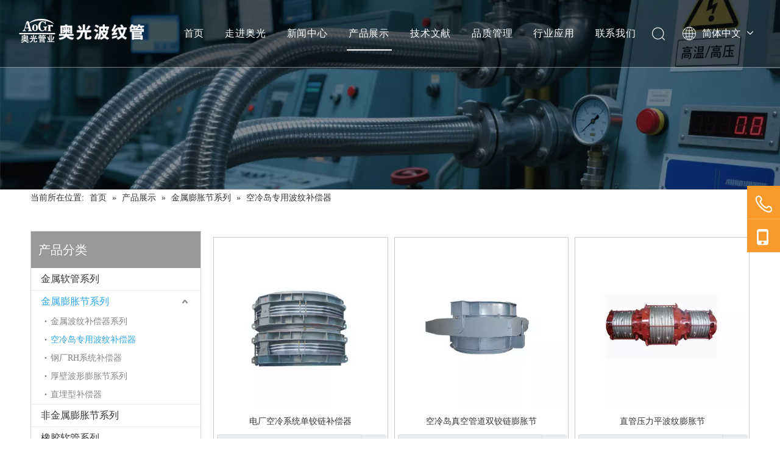

--- FILE ---
content_type: text/html;charset=utf-8
request_url: http://www.agbwg.com/pl3502691.html
body_size: 32743
content:
<!DOCTYPE html> <html lang="zh" prefix="og: http://ogp.me/ns#" style="height: auto;"> <head> <link rel="preconnect" href="http://ikrorwxhpkoklj5p.ldycdn.com"/> <link rel="preconnect" href="http://rjrorwxhpkoklj5p.ldycdn.com"/> <link rel="preconnect" href="http://jlrorwxhpkoklj5p.ldycdn.com"/><script>document.write=function(e){documentWrite(document.currentScript,e)};function documentWrite(documenturrentScript,e){var i=document.createElement("span");i.innerHTML=e;var o=i.querySelectorAll("script");if(o.length)o.forEach(function(t){if(t.src&&t.src!=""){var script=document.createElement("script");script.src=t.src;document.body.appendChild(script)}});document.body.appendChild(i)}
window.onloadHack=function(func){if(!!!func||typeof func!=="function")return;if(document.readyState==="complete")func();else if(window.addEventListener)window.addEventListener("load",func,false);else if(window.attachEvent)window.attachEvent("onload",func,false)};</script> <title>空冷岛专用波纹补偿器，空冷岛专用波纹补偿器厂家供应 - 网站标题</title> <meta name="keywords" content="空冷岛专用波纹补偿器, 空冷岛专用波纹补偿器厂家, 空冷岛专用波纹补偿器供应"/> <meta name="description" content="网站标题专业从事空冷岛专用波纹补偿器厂家供应。空冷岛专用波纹补偿器以其优质低价获得众多客户青睐，欢迎选购。"/> <link data-type="dns-prefetch" data-domain="jlrorwxhpkoklj5p.ldycdn.com" rel="dns-prefetch" href="//jlrorwxhpkoklj5p.ldycdn.com"> <link data-type="dns-prefetch" data-domain="ikrorwxhpkoklj5p.ldycdn.com" rel="dns-prefetch" href="//ikrorwxhpkoklj5p.ldycdn.com"> <link data-type="dns-prefetch" data-domain="rjrorwxhpkoklj5p.ldycdn.com" rel="dns-prefetch" href="//rjrorwxhpkoklj5p.ldycdn.com"> <link rel="canonical" href="/pl3502691.html"/> <meta name="applicable-device" content="pc,mobile"/> <meta http-equiv="Cache-Control" content="no-transform"/> <meta http-equiv="X-UA-Compatible" content="IE=edge"/> <meta name="renderer" content="webkit"/> <meta http-equiv="Content-Type" content="text/html; charset=utf-8"/> <meta name="viewport" content="width=device-width, initial-scale=1, user-scalable=no"/> <link rel="icon" href="//ikrorwxhpkoklj5p.ldycdn.com/cloud/llBpnKkrlkSRijmmlkoniq/favicon.ico"> <link rel="preload" type="text/css" as="style" href="//ikrorwxhpkoklj5p.ldycdn.com/concat/ykilKBvc00RfiSoqinioqjkpqkl/static/assets/style/bootstrap/cus.bootstrap.grid.system.css,/static/assets/style/fontAwesome/4.7.0/css/font-awesome.css,/static/assets/style/iconfont/iconfont.css,/static/assets/widget/script/plugins/gallery/colorbox/colorbox.css,/static/assets/style/bootstrap/cus.bootstrap.grid.system.split.css,/static/assets/widget/script/plugins/picture/animate.css,/static/assets/widget/style/component/pictureNew/widget_setting_description/picture.description.css,/static/assets/widget/style/component/pictureNew/public/public.css,/static/assets/widget/style/component/graphic/graphic.css,/static/assets/widget/script/plugins/tooltipster/css/tooltipster.css,/static/assets/widget/style/component/follow/widget_setting_iconSize/iconSize32.css,/static/assets/widget/style/component/follow/public/public.css,/static/assets/widget/style/component/onlineService/public/public.css,/static/assets/widget/style/component/onlineService/widget_setting_showStyle/float.css" onload="this.onload=null;this.rel='stylesheet'"/> <link rel="preload" type="text/css" as="style" href="//rjrorwxhpkoklj5p.ldycdn.com/concat/woirKBfgtdRziSoqinioqjkpqkl/static/assets/widget/style/component/onlineService/widget_setting_showStyle/style5.css" onload="this.onload=null;this.rel='stylesheet'"/> <link rel="stylesheet" type="text/css" href="//ikrorwxhpkoklj5p.ldycdn.com/concat/ykilKBvc00RfiSoqinioqjkpqkl/static/assets/style/bootstrap/cus.bootstrap.grid.system.css,/static/assets/style/fontAwesome/4.7.0/css/font-awesome.css,/static/assets/style/iconfont/iconfont.css,/static/assets/widget/script/plugins/gallery/colorbox/colorbox.css,/static/assets/style/bootstrap/cus.bootstrap.grid.system.split.css,/static/assets/widget/script/plugins/picture/animate.css,/static/assets/widget/style/component/pictureNew/widget_setting_description/picture.description.css,/static/assets/widget/style/component/pictureNew/public/public.css,/static/assets/widget/style/component/graphic/graphic.css,/static/assets/widget/script/plugins/tooltipster/css/tooltipster.css,/static/assets/widget/style/component/follow/widget_setting_iconSize/iconSize32.css,/static/assets/widget/style/component/follow/public/public.css,/static/assets/widget/style/component/onlineService/public/public.css,/static/assets/widget/style/component/onlineService/widget_setting_showStyle/float.css"/> <link rel="stylesheet" type="text/css" href="//rjrorwxhpkoklj5p.ldycdn.com/concat/woirKBfgtdRziSoqinioqjkpqkl/static/assets/widget/style/component/onlineService/widget_setting_showStyle/style5.css"/> <link rel="preload" type="text/css" as="style" href="//rjrorwxhpkoklj5p.ldycdn.com/concat/wmijKBb5h1RaiSoqlppmnpllrjl/develop/fIpUAfKpOHmE-fLfKApuMTWRt-GvUApKfKKUAU-jmBqrKnjkrikniqjljr-jpBqrKnjlrirmriklnr/style.css,/develop/fIpUAfKpOHmE-fpKfUAkhTWIt-GvUApKfKKUAU-jkBqrKjjriqikinlpni-jpBqrKnjlrirmriklnr/lang.css,/static/assets/widget/style/component/position/position.css,/static/assets/widget/style/component/prodGroupCategory/prodGroupCategory.css,/static/assets/widget/style/component/articlecategory/slightsubmenu.css,/static/assets/widget/style/component/prodGroupCategory/proGroupCategoryFix.css,/static/assets/widget/style/component/relatedArticle/relatedArticle.css,/static/assets/widget/style/component/prodlistAsync/public/public.css,/static/assets/style/ldFont/iconfont.css,/static/assets/widget/script/plugins/slick/slick.css,/static/assets/widget/script/plugins/slick/slick-theme.css,/static/assets/widget/script/plugins/owlcarousel/owl.carousel.css,/static/assets/widget/script/plugins/owlcarousel/owl.theme.css,/static/assets/widget/style/component/shoppingcartStatus/shoppingcartStatus.css" onload="this.onload=null;this.rel='stylesheet'"/> <link rel="preload" type="text/css" as="style" href="//jlrorwxhpkoklj5p.ldycdn.com/concat/2iinKBcttaRyiSoqlppmnpllrjl/static/assets/widget/style/component/prodlistAsync/profixlist.css,/static/assets/widget/style/component/faqList/faqList.css,/static/assets/widget/style/component/quicknavigation/quicknavigation.css,/static/assets/widget/style/component/form/form.css,/static/assets/widget/script/plugins/form/select2.css,/static/assets/widget/style/component/inquire/inquire.css,/static/assets/widget/script/plugins/air-datepicker/css/datepicker.css" onload="this.onload=null;this.rel='stylesheet'"/> <link rel="stylesheet" type="text/css" href="//rjrorwxhpkoklj5p.ldycdn.com/concat/wmijKBb5h1RaiSoqlppmnpllrjl/develop/fIpUAfKpOHmE-fLfKApuMTWRt-GvUApKfKKUAU-jmBqrKnjkrikniqjljr-jpBqrKnjlrirmriklnr/style.css,/develop/fIpUAfKpOHmE-fpKfUAkhTWIt-GvUApKfKKUAU-jkBqrKjjriqikinlpni-jpBqrKnjlrirmriklnr/lang.css,/static/assets/widget/style/component/position/position.css,/static/assets/widget/style/component/prodGroupCategory/prodGroupCategory.css,/static/assets/widget/style/component/articlecategory/slightsubmenu.css,/static/assets/widget/style/component/prodGroupCategory/proGroupCategoryFix.css,/static/assets/widget/style/component/relatedArticle/relatedArticle.css,/static/assets/widget/style/component/prodlistAsync/public/public.css,/static/assets/style/ldFont/iconfont.css,/static/assets/widget/script/plugins/slick/slick.css,/static/assets/widget/script/plugins/slick/slick-theme.css,/static/assets/widget/script/plugins/owlcarousel/owl.carousel.css,/static/assets/widget/script/plugins/owlcarousel/owl.theme.css,/static/assets/widget/style/component/shoppingcartStatus/shoppingcartStatus.css"/> <link rel="stylesheet" type="text/css" href="//jlrorwxhpkoklj5p.ldycdn.com/concat/2iinKBcttaRyiSoqlppmnpllrjl/static/assets/widget/style/component/prodlistAsync/profixlist.css,/static/assets/widget/style/component/faqList/faqList.css,/static/assets/widget/style/component/quicknavigation/quicknavigation.css,/static/assets/widget/style/component/form/form.css,/static/assets/widget/script/plugins/form/select2.css,/static/assets/widget/style/component/inquire/inquire.css,/static/assets/widget/script/plugins/air-datepicker/css/datepicker.css"/> <style>@media(min-width:990px){[data-type="rows"][data-level="rows"]{display:flex}}</style> <style id="speed3DefaultStyle">@supports not(aspect-ratio:1/1){.prodlist-wrap li .prodlist-cell{position:relative;padding-top:100%;width:100%}.prodlist-lists-style-13 .prod_img_a_t13,.prodlist-lists-style-12 .prod_img_a_t12,.prodlist-lists-style-nophoto-11 .prod_img_a_t12{position:unset !important;min-height:unset !important}.prodlist-wrap li .prodlist-picbox img{position:absolute;width:100%;left:0;top:0}}.piclist360 .prodlist-pic4-3 li .prodlist-display{max-width:100%}@media(max-width:600px){.prodlist-fix-num li{width:50% !important}}</style> <template id="appdStylePlace"></template> <link href="//jlrorwxhpkoklj5p.ldycdn.com/theme/lrjiKBrnkkRliSrnkkRlkSkpjoRllSqrRljSjrrrjniojilrij/style/style.css" type="text/css" rel="preload" as="style" onload="this.onload=null;this.rel='stylesheet'" data-theme="true"/> <link href="//jlrorwxhpkoklj5p.ldycdn.com/theme/lrjiKBrnkkRliSrnkkRlkSkpjoRllSqrRljSjrrrjniojilrij/style/style.css" type="text/css" rel="stylesheet"/> <style guid='u_5f61e1e5200441c2aad61b25fa39385c' emptyRender='true' placeholder='true' type='text/css'></style> <link href="//rjrorwxhpkoklj5p.ldycdn.com/site-res/rrkkKBrnkkRlkSkpjoRliSqpkjnrRliSjpormpRljSjrinrjipnrirRjiSoqinjoijrjrrSRil.css?1765161278337" rel="preload" as="style" onload="this.onload=null;this.rel='stylesheet'" data-extStyle="true" type="text/css" data-extAttr="20251208105012"/> <link href="//rjrorwxhpkoklj5p.ldycdn.com/site-res/rrkkKBrnkkRlkSkpjoRliSqpkjnrRliSjpormpRljSjrinrjipnrirRjiSoqinjoijrjrrSRil.css?1765161278337" data-extAttr="20251208105012" type="text/css" rel="stylesheet"/> <template data-js-type='style_respond' data-type='inlineStyle'></template><template data-js-type='style_head' data-type='inlineStyle'><style guid='a969f100-0446-48cd-8d99-d12792287aa7' pm_pageStaticHack='' jumpName='head' pm_styles='head' type='text/css'>.sitewidget-prodCategory-20191227164552.category-default-simple .sitewidget-bd>ul>li>a{font-size:16px;line-height:36px;color:#333}.sitewidget-prodCategory-20191227164552.category-default-simple .sitewidget-bd>ul>li>span{top:6px}.sitewidget-prodCategory-20191227164552.category-default-gray .sitewidget-bd>ul>li>span{right:16px}.sitewidget-prodCategory-20191227164552.category-default-simple .sitewidget-bd>ul>li>a:hover{color:#2aa7ea}.sitewidget-prodCategory-20191227164552.category-default-simple i.list-mid-dot{top:15px;background:#333}.sitewidget-prodCategory-20191227164552.category-default-simple .sitewidget-bd>ul>li>a:hover+i.list-mid-dot{background:#2aa7ea}.sitewidget-prodCategory-20191227164552.category-default-simple .sitewidget-bd li.on>a{color:#2aa7ea !important}.sitewidget-prodCategory-20191227164552.category-default-simple .sitewidget-bd>ul>li.on>a+i.list-mid-dot{background:#2aa7ea}.sitewidget-prodListAsync-20191227164619 .prodlist-wrap .prodlist-pro-name{height:auto !important;overflow:hidden;text-overflow:ellipsis;display:box;display:-webkit-box;-webkit-line-clamp:1;-webkit-box-orient:vertical}.sitewidget-prodListAsync-20191227164619 .prodlist-lists-style-9 .prodlist-box-hover .style_line_9{background:#009048 !important}.sitewidget-prodListAsync-20191227164619 .prodlist-lists-style-9 .prodlist-box-hover:hover .prodlist-pro-name{color:#009048 !important}.sitewidget-prodListAsync-20191227164619 .prodlist-lists-style-9>.fix>li:hover{border-color:#009048 !important}.sitewidget-prodListAsync-20191227164619 .prodlist-parameter-wrap .prodlist-parameter-inner{padding:10px 0 5px 0}.sitewidget-prodListAsync-20191227164619 .prodlist-wrap .prodlist-pro-name{height:20px}.sitewidget-prodListAsync-20191227164619 .prodlist-box-hover{height:100%;box-sizing:border-box}.sitewidget-prodListAsync-20191227164619 .prodlist-parameter-wrap{position:static}.sitewidget-prodListAsync-20191227164619 .prodlist-parameter-btns-container,.sitewidget-prodListAsync-20191227164619 .prodlist-parameter-wrap .prodlist-btn-wrap .btn-wrap-double,.sitewidget-prodListAsync-20191227164619 .prodlist-parameter-wrap .prodlist-btn-fresh-wrap .btn-wrap-fresh-double,.sitewidget-prodListAsync-20191227164619 .prodlist-parameter-wrap .prodlist-btn-wrap .btn-wrap-single,.sitewidget-prodListAsync-20191227164619 .prodlist-parameter-wrap .prodlist-btn-fresh-wrap .btn-wrap-fresh-single{position:absolute;width:calc(100% - 8px);bottom:10px}@media screen and (min-width:1200px){.sitewidget-prodListAsync-20191227164619 .prodlist-parameter-wrap .prodlist-btn-fresh-wrap,.sitewidget-prodListAsync-20191227164619 .prodlist-parameter-wrap .prodlist-btn-wrap{margin-top:0}}.sitewidget-prodListAsync-20191227164619 .keyword_box .keyword_list a{color:#8a8a8a !important;border-color:#8a8a8a !important}.sitewidget-prodListAsync-20191227164619 .keyword_box .keyword_list a:hover{color:#8a8a8a !important;border-color:#8a8a8a !important}.sitewidget-form-20200729172722 #formsubmit{pointer-events:none}.sitewidget-form-20200729172722 #formsubmit.releaseClick{pointer-events:unset}.sitewidget-form-20200729172722 .form-horizontal input,.sitewidget-form-20200729172722 .form-horizontal span:not(.select2-selection--single),.sitewidget-form-20200729172722 .form-horizontal label,.sitewidget-form-20200729172722 .form-horizontal .form-builder button{height:26px !important;line-height:26px !important}.sitewidget-form-20200729172722 .uploadBtn{padding:4px 15px !important;height:26px !important;line-height:26px !important}.sitewidget-form-20200729172722 select,.sitewidget-form-20200729172722 input[type="text"],.sitewidget-form-20200729172722 input[type="password"],.sitewidget-form-20200729172722 input[type="datetime"],.sitewidget-form-20200729172722 input[type="datetime-local"],.sitewidget-form-20200729172722 input[type="date"],.sitewidget-form-20200729172722 input[type="month"],.sitewidget-form-20200729172722 input[type="time"],.sitewidget-form-20200729172722 input[type="week"],.sitewidget-form-20200729172722 input[type="number"],.sitewidget-form-20200729172722 input[type="email"],.sitewidget-form-20200729172722 input[type="url"],.sitewidget-form-20200729172722 input[type="search"],.sitewidget-form-20200729172722 input[type="tel"],.sitewidget-form-20200729172722 input[type="color"],.sitewidget-form-20200729172722 .uneditable-input{height:26px !important}.sitewidget-form-20200729172722.sitewidget-inquire .control-group .controls .select2-container .select2-selection--single .select2-selection__rendered{height:26px !important;line-height:26px !important}.sitewidget-form-20200729172722 textarea.cus-message-input{min-height:26px !important}.sitewidget-form-20200729172722 .add-on,.sitewidget-form-20200729172722 .add-on{height:26px !important;line-height:26px !important}.sitewidget-form-20200729172722 textarea,.sitewidget-form-20200729172722 input[type="text"],.sitewidget-form-20200729172722 input[type="password"],.sitewidget-form-20200729172722 input[type="datetime"],.sitewidget-form-20200729172722 input[type="datetime-local"],.sitewidget-form-20200729172722 input[type="date"],.sitewidget-form-20200729172722 input[type="month"],.sitewidget-form-20200729172722 input[type="time"],.sitewidget-form-20200729172722 input[type="week"],.sitewidget-form-20200729172722 input[type="number"],.sitewidget-form-20200729172722 input[type="email"],.sitewidget-form-20200729172722 input[type="url"],.sitewidget-form-20200729172722 input[type="search"],.sitewidget-form-20200729172722 input[type="tel"],.sitewidget-form-20200729172722 input[type="color"],.sitewidget-form-20200729172722 .uneditable-input{box-shadow:none}.sitewidget-form-20200729172722 .input-valid-bg{background:#ffece8 !important;outline:0}.sitewidget-form-20200729172722 .input-valid-bg:focus{background:#fff !important;border:1px solid #f53f3f !important}.sitewidget-form-20200729172722 #formsubmit{border:1px solid #f7992b;border-radius:0;background:#f7992b;color:#fff;font-size:14px;width:130px;height:36px}.sitewidget-form-20200729172722 #formsubmit:hover{border:1px solid #f7992b;border-radius:0;background:#f7992b;color:#fff;font-size:14px}.sitewidget-form-20200729172722 #formreset{width:130px;font-size:14px;height:36px}.sitewidget-form-20200729172722 #formreset:hover{font-size:14px}.sitewidget-form-20200729172722 .submitGroup .controls{text-align:left}.sitewidget-form-20200729172722 .multiple-parent input[type='checkbox']+label:before{content:"";display:inline-block;width:12px;height:12px;border:1px solid #888;border-radius:3px;margin-right:6px;margin-left:6px;transition-duration:.2s}.sitewidget-form-20200729172722 .multiple-parent input[type='checkbox']:checked+label:before{width:50%;border-color:#888;border-left-color:transparent;border-top-color:transparent;-webkit-transform:rotate(45deg) translate(1px,-4px);transform:rotate(45deg) translate(1px,-4px);margin-right:12px;width:6px}.sitewidget-form-20200729172722 .multiple-parent input[type="checkbox"]{display:none}.sitewidget-form-20200729172722 .multiple-parent{display:none;width:100%}.sitewidget-form-20200729172722 .multiple-parent ul{list-style:none;width:100%;text-align:left;border-radius:4px;padding:10px 5px;box-sizing:border-box;height:auto;overflow-x:hidden;overflow-y:scroll;box-shadow:0 4px 5px 0 rgb(0 0 0 / 14%),0 1px 10px 0 rgb(0 0 0 / 12%),0 2px 4px -1px rgb(0 0 0 / 30%);background-color:#fff;margin:2px 0 0 0;border:1px solid #ccc;box-shadow:1px 1px 2px rgb(0 0 0 / 10%) inset}.sitewidget-form-20200729172722 .multiple-parent ul::-webkit-scrollbar{width:2px;height:4px}.sitewidget-form-20200729172722 .multiple-parent ul::-webkit-scrollbar-thumb{border-radius:5px;-webkit-box-shadow:inset 0 0 5px rgba(0,0,0,0.2);background:#4e9e97}.sitewidget-form-20200729172722 .multiple-parent ul::-webkit-scrollbar-track{-webkit-box-shadow:inset 0 0 5px rgba(0,0,0,0.2);border-radius:0;background:rgba(202,202,202,0.23)}.sitewidget-form-20200729172722 .multiple-select{width:100%;height:auto;min-height:40px;line-height:40px;border-radius:4px;padding-right:10px;padding-left:10px;box-sizing:border-box;overflow:hidden;background-size:auto 80%;border:1px solid #ccc;box-shadow:1px 1px 2px rgb(0 0 0 / 10%) inset;background-color:#fff;position:relative}.sitewidget-form-20200729172722 .multiple-select:after{content:'';position:absolute;top:50%;right:6px;width:0;height:0;border:8px solid transparent;border-top-color:#888;transform:translateY(calc(-50% + 4px));cursor:pointer}.sitewidget-form-20200729172722 .multiple-select span{line-height:28px;color:#666}.sitewidget-form-20200729172722 .multiple-parent label{color:#333;display:inline-flex;align-items:center;height:30px;line-height:22px;padding:0}.sitewidget-form-20200729172722 .select-content{display:inline-block;border-radius:4px;line-height:23px;margin:2px 2px 0 2px;padding:0 3px;border:1px solid #888;height:auto}.sitewidget-form-20200729172722 .select-delete{cursor:pointer}.sitewidget-form-20200729172722 select[multiple]{display:none}</style></template><template data-js-type='style_respond' data-type='inlineStyle'></template><template data-js-type='style_head' data-type='inlineStyle'></template><script data-ignoreMinify="true">
	function loadInlineStyle(){
		var allInlineStyle = document.querySelectorAll("template[data-type='inlineStyle']");
		var length = document.querySelectorAll("template[data-type='inlineStyle']").length;
		for(var i = 0;i < length;i++){
			var style = allInlineStyle[i].innerHTML;
			allInlineStyle[i].outerHTML = style;
		}
	}
loadInlineStyle();
</script> <link rel='preload' as='style' onload='this.onload=null;this.rel="stylesheet"' href='https://fonts.googleapis.com/css?family=Open+Sans:300|Oswald:300&display=swap' data-type='1' type='text/css' media='all'/> <script type="text/javascript" data-src="//ikrorwxhpkoklj5p.ldycdn.com/static/t-niBmBKqKgwsxzo7r/assets/script/jquery-1.11.0.concat.js"></script> <script type="text/x-delay-ids" data-type="delayIds" data-device="pc" data-xtype="0" data-delayIds='[466516214,167418634,152974124,251605514,167977684,152974134,469088584,152975454,152975484,168593294,467959264,152975414,152975444,152975404,152975434,181383994,166912004,168595444,168593204,168594934,152975394,152975424]'></script> <script guid='ced1e938-0122-47af-9bc0-da604b42bf13' pm_pageStaticHack='true' jumpName='head' pm_scripts='head' type='text/javascript'>try{(function(window,undefined){var phoenixSite=window.phoenixSite||(window.phoenixSite={});phoenixSite.lanEdition="ZH_CN";var page=phoenixSite.page||(phoenixSite.page={});page.cdnUrl="//rjrorwxhpkoklj5p.ldycdn.com";page.siteUrl="http://www.agbwg.com";page.lanEdition=phoenixSite.lanEdition;page._menu_prefix="";page._menu_trans_flag="";page._captcha_domain_prefix="captcha.c";page._pId="gqpfgnmCYUuO";phoenixSite._sViewMode="true";phoenixSite._templateSupport="false";phoenixSite._singlePublish="false"})(this)}catch(e){try{console&&
console.log&&console.log(e)}catch(e){}};</script> <script id='u_c43b5811828949ccbc53516cf56a1901' guid='u_c43b5811828949ccbc53516cf56a1901' pm_script='init_top' type='text/javascript'>try{(function(window,undefined){var datalazyloadDefaultOptions=window.datalazyloadDefaultOptions||(window.datalazyloadDefaultOptions={});datalazyloadDefaultOptions["version"]="3.0.0";datalazyloadDefaultOptions["isMobileViewer"]="false";datalazyloadDefaultOptions["hasCLSOptimizeAuth"]="false";datalazyloadDefaultOptions["_version"]="3.0.0";datalazyloadDefaultOptions["isPcOptViewer"]="false"})(this);(function(window,undefined){window.__ph_optSet__='{"loadImgType":"0","isOpenFlagUA":true,"v30NewMode":"1","docReqType":"0","docDecrease":"1","docCallback":"1","idsVer":"1"}'})(this)}catch(e){try{console&&
console.log&&console.log(e)}catch(e){}};</script> <script id='u_8f8c54f8c01842b285e14b6e7d0d1284' guid='u_8f8c54f8c01842b285e14b6e7d0d1284' type='text/javascript'>try{var thisUrl=location.host;var referUrl=document.referrer;if(referUrl.indexOf(thisUrl)==-1)localStorage.setItem("landedPage",document.URL)}catch(e){try{console&&console.log&&console.log(e)}catch(e){}};</script> </head> <body class=" frontend-body-canvas "> <div id='backstage-headArea' headFlag='1'><div class="siteblocks-setting-wrap fIpUAfKpOHmE_20250401093154 siteblocks-VZUfAKpUFqRO-20250428170205" id="siteblocks-setting-wrap-sIfjbluLGhqE" data-settingId="sIfjbluLGhqE" data-versionNo="20250401093154" data-level="rows" data-type="siteblocks" data-mobileBg="true" data-classAttr="siteblocks-VZUfAKpUFqRO-20250428170205" data-appId="4774" data-encodeAppId="fIpUAfKpOHmE" data-purchased="true" data-hide-node=""> <div class="siteblocks-container" style='' data-module-radio="" data-module-width=""> <style styleDefault-block="true">@media(max-width:900px){.sq_header_1 .sq_nav_1,.sq_header_1 .sq_right_1 .sq_search_1 .serach .search-wrap .search-input>input,.sq_header_1 .sq_right_1 .sq_search_1 .serach .search-wrap .search-input>button,.sq_header_1 .sq_right_1 .sq_language_1 .lang-show-word span img:nth-of-type(1),.sq_header_1 .sq_right_1 .sq_language_1 .langBar .lang-list,.sq_header_3 .sq_nav_menu .fa-close{display:none !important}.sq_header_1{position:fixed;width:100%;top:0;left:0;z-index:1000;display:flex;align-items:center;justify-content:space-between;transition:all .5s ease,background-color .3s ease-out;border-bottom:solid 1px rgba(255,255,255,0.45);height:80px}.sq_header_1 .sq_icon_1 .sq_icon_img img{height:40px;transition:all .5s ease,background-color .3s ease-out;margin-left:10px;margin-right:20px;max-width:155px}.sq_header_1 .sq_right_1{width:170px;display:flex;align-items:center;height:110px;transition:all .5s ease,background-color .3s ease-out}.sq_header_1 .sq_right_1 .sq_search_1{display:inline-block}.sq_header_1 .sq_right_1 .sq_search_1 .serach .search-wrap .search-input{display:flex;position:relative;align-items:center}sq_header_1 .sq_right_1 .sq_search_1 .serach .search-wrap .search-input>img{width:22px;height:22px;transform:translateY(2px);margin-right:0;cursor:pointer;margin-left:20px;margin-top:-3px}.sq_header_1 .sq_right_1 .sq_language_1{display:inline-block;margin-left:5px}.sq_header_1 .sq_right_1 .sq_language_1 .langBar{position:relative}.sq_header_1 .sq_right_1 .sq_language_1 .lang-show-word{display:flex;align-items:center}.sq_header_1 .sq_right_1 .sq_language_1 .lang-show-word .sq_language_span{cursor:pointer;height:30px;transition:ease-in-out .5s;display:flex;align-items:center;justify-content:center;border-top-left-radius:6px;border-top-right-radius:6px;border:1px solid transparent;width:80px;color:#fff;font-size:14px}.sq_header_1 .sq_right_1 .sq_language_1 .lang-show-word .sq_language_span>img:nth-of-type(2){width:12px;margin-left:10px;cursor:pointer;transition:all .5s ease}.sq_header_1 .sq_right_1 .sq_language_1 .lang-show-word .sq_language_span>div:nth-child(1){display:none !important}.sq_header_1 .sq_right_1 .sq_language_1 .lang-show-word .sq_language_span div:nth-child(3){margin-top:2px !important;margin-left:8px !important}.sq_header_1 .sq_nav_menu{margin-left:10px}.sq_header_1 .sq_right_1 .sq_search_1 .serach .search-wrap .search-input>img{width:22px;height:22px;transform:translateY(2px);margin-right:0;margin-left:20px;margin-top:-3px}}</style> <style>.sq_header_1{display:flex;align-items:center;justify-content:space-between}@media screen and (max-width:500px){.sq_header_1 .sq_right_1 .sq_language_1{margin-left:5px}.sq_header_1 .sq_icon_1 .sq_icon_img img{height:40px}.sq_header_1 .sq_right_1 .sq_search_1 .serach .search-wrap .search-input>img{width:22px;height:22px}}.sq_header_1 .sq_right_1 .sq_language_1 .lang-show-word .sq_language_span>img:nth-of-type(2){width:12px}@media(max-width:768px){.sq_header_1 .sq_right_1 .sq_language_1 .lang-show-word .sq_language_span{color:#fff}.sq_header_1 .sq_right_1 .sq_language_1 .lang-show-word .sq_language_span{border:1px solid transparent}.sq_header_1 .sq_right_1 .sq_language_1 .lang-show-word span img:nth-of-type(1){display:none}div .sq_header_2 .sq_nav_1{display:none !important}.fa-close{display:none}.sq_right_1{width:170px}}.sq_header_1 .sq_right_1 .sq_search_1 .serach .search-wrap .search-input>input{position:absolute;left:-100px;border:0;height:30px;border-radius:40px;text-indent:10px;outline:0;transition:ease-in-out .5s;margin-top:1px;transform:scale3d(0,0,0);width:190px}</style> <style>.sq_header_1{position:fixed;width:100%;top:0;left:0;z-index:1000}#siteblocks-setting-wrap-sIfjbluLGhqE .sq_header_1 .sq_nav_1 .navigation ul li>.sub>ul>li>a{color:#707070}#siteblocks-setting-wrap-sIfjbluLGhqE .sq_header_1 .sq_nav_1 .navigation ul li>.sub>ul>li>ul>li>a{color:#707070}#siteblocks-setting-wrap-sIfjbluLGhqE .sq_header_1 .sq_nav_1 .navigation ul li>.sub>ul>li{border-color:#707070}#siteblocks-setting-wrap-sIfjbluLGhqE .sq_header_1 .lang-list li a{color:#707070}#siteblocks-setting-wrap-sIfjbluLGhqE .sq_header_3 .sq_nav_1 .navigation ul li a{color:#707070}#siteblocks-setting-wrap-sIfjbluLGhqE .sq_header_3 .sq_nav_1 .navigation ul li .fa.fa-angle-down{color:#707070}#siteblocks-setting-wrap-sIfjbluLGhqE .sq_header_1_screen{background-color:#707070 !important}#siteblocks-setting-wrap-sIfjbluLGhqE .sq_header_1 .sq_nav_1 .navigation ul li .sub ul li:hover a:before{background:#707070}#siteblocks-setting-wrap-sIfjbluLGhqE .sq_header_1{background-color:rgba(0,0,0,0.4)}@media(max-width:900px){#siteblocks-setting-wrap-sIfjbluLGhqE .sq_header4774{height:110px}#siteblocks-setting-wrap-sIfjbluLGhqE .sq_header_1_screen{opacity:inherit}#siteblocks-setting-wrap-sIfjbluLGhqE .sq_header_3 .sq_nav_1{background:#000}#siteblocks-setting-wrap-sIfjbluLGhqE .sq_header_3 .sq_nav_1 .blockNavBar{margin-bottom:100px}#siteblocks-setting-wrap-sIfjbluLGhqE .sq_nav_1 .navigation ul li a,#siteblocks-setting-wrap-sIfjbluLGhqE .sq_header_3 .sq_nav_1 .navigation ul li .fa.fa-angle-down{color:#fff !important}}@media(max-width:500px){#siteblocks-setting-wrap-sIfjbluLGhqE .sq_header4774{height:80px}}</style> <style>.sq_header4774 svg{fill:currentColor}.sq_header4774 .fa-close:before,.sq_header4774 .fa-bars:before,.sq_header4774 .fa-angle-down:before{display:none}</style> <div class="sq_header4774"> <div class="sq_header_1 sq_header_2 has_blockHeadFixed"> <i data-blocksetting-color="{'color':'colorVal-1-#707070'}" style="display:none;"></i> <div class="sq_icon_1"> <div class="backstage-blocksEditor-wrap sq_icon_img" data-wrap-type="1" data-storage="0" data-blocksEditor-type="phoenix_blocks_image" data-auto_uuid=86874d83-95a2-47cb-a65f-221914211856><div data-suggest_width="200" data-suggest_height="66" class="backstage-componet"> <div class="backstage-componet-bd" data-setting-base64=""><a class="blocks-image" href="javascript:;"><picture><source media="(max-width:768px)" srcset=""><img src="//ikrorwxhpkoklj5p.ldycdn.com/cloud/lkBpnKkrlkSRnlrjjoipio/logo-di.png" alt="奥光波纹管：专业生产金属软管、不锈钢金属软管、波纹管、金属波纹软管" title=""></picture></a></div></div></div> </div> <div class="sq_nav_1" style="display:none;"> <div class="backstage-blocksEditor-wrap navigation" data-wrap-type="1" data-relate-appId="MRAUpfKKpsgB" data-storage="1" data-blocksEditor-type="phoenix_blocks_navigation" data-auto_uuid=51ec34b4-b1b8-4140-be57-7510cf7005e3> <ul class="blockNavBar fix"> <li id="parent_0"> <a class="" id="21469344" target="_self" href="/" data-currentIndex=""> 首页 </a> </li> <li id="parent_1"> <a class="" id="21469354" target="_self" href="/aboutus.html" data-currentIndex=""> 走进奥光 </a> <i class="fa fa-angle-down icon " style="margin-top:15px"> <svg t="1643443690013" class="icon" viewBox="0 0 1820 1024" version="1.1" xmlns="http://www.w3.org/2000/svg" p-id="5021" width="12" height="12"><path d="M33.655019 33.001942a113.776261 113.776261 0 0 1 150.184664-8.874548l10.808745 9.44343 710.760301 715.65268L1626.52267 33.001942a113.776261 113.776261 0 0 1 150.184664-8.874548l10.808745 9.44343a113.776261 113.776261 0 0 1 8.874548 150.184664l-9.44343 10.808744-801.895085 796.433826a113.776261 113.776261 0 0 1-150.184665 8.874548l-10.808744-9.44343-790.972565-796.433825A113.776261 113.776261 0 0 1 33.655019 33.001942z" p-id="5022"></path></svg> </i> <div class="sub" style="z-index:10"> <ul class="subUl"> <li> <a class="" data-currentIndex="" target="_blank" rel="" href="http://www.agbwg.com/aboutus.html"> 公司简介 </a> </li> <li> <a class="" data-currentIndex="" target="_self" rel="" href="/220310165132.html"> 公司环境 </a> </li> <li> <a class="" data-currentIndex="" target="_self" rel="" href="/hezuohuoban.html"> 合作伙伴 </a> </li> </ul> </div> </li> <li id="parent_2"> <a class="" id="21469324" target="_self" href="/news.html" data-currentIndex=""> 新闻中心 </a> </li> <li id="parent_3"> <a class="" id="22251484" target="_self" href="/products.html" data-currentIndex="3"> 产品展示 </a> </li> <li id="parent_4"> <a class="" id="22251494" target="_self" href="/ic255100.html" data-currentIndex=""> 技术文献 </a> </li> <li id="parent_5"> <a class="" id="34547004" target="_self" href="/pinzhiguanli.html" data-currentIndex=""> 品质管理 </a> <i class="fa fa-angle-down icon " style="margin-top:15px"> <svg t="1643443690013" class="icon" viewBox="0 0 1820 1024" version="1.1" xmlns="http://www.w3.org/2000/svg" p-id="5021" width="12" height="12"><path d="M33.655019 33.001942a113.776261 113.776261 0 0 1 150.184664-8.874548l10.808745 9.44343 710.760301 715.65268L1626.52267 33.001942a113.776261 113.776261 0 0 1 150.184664-8.874548l10.808745 9.44343a113.776261 113.776261 0 0 1 8.874548 150.184664l-9.44343 10.808744-801.895085 796.433826a113.776261 113.776261 0 0 1-150.184665 8.874548l-10.808744-9.44343-790.972565-796.433825A113.776261 113.776261 0 0 1 33.655019 33.001942z" p-id="5022"></path></svg> </i> <div class="sub" style="z-index:10"> <ul class="subUl"> <li> <a class="" data-currentIndex="" target="_self" rel="" href="/shengchanshebei.html"> 生产设备 </a> </li> <li> <a class="" data-currentIndex="" target="_self" rel="" href="/jianceshebei.html"> 检测设备 </a> </li> <li> <a class="" data-currentIndex="" target="_self" rel="" href="/220310165203.html"> 企业认证 </a> </li> </ul> </div> </li> <li id="parent_6"> <a class="" id="22251504" target="_self" href="/xingyeyingyong.html" data-currentIndex=""> 行业应用 </a> </li> <li id="parent_7"> <a class="" id="21469334" target="_self" href="/contactus.html" data-currentIndex=""> 联系我们 </a> </li> </ul> </div> </div> <div class="sq_right_1"> <div class="sq_search_1"> <div class="backstage-blocksEditor-wrap serach" data-wrap-type="1" data-relate-appId="cdKAUfpMEOkZ" data-storage="1" data-blocksEditor-type="phoenix_blocks_serach" data-auto_uuid=6965358a-95b7-4981-a6f4-215a8d8e5f5f><form action="/phoenix/admin/prod/search" method="get" novalidate> <div class="search-wrap"> <div class="search-input"> <input type="text" class="hide" name="searchValue" id="inputSearch" placeholder='搜索' autocomplete="off"/> <svg t="1642059227095" class="icon" style="color:#fff" viewBox="0 0 1024 1024" version="1.1" xmlns="http://www.w3.org/2000/svg" p-id="4509" width="21" height="21"><path fill="#fff" d="M473.6 0c261.632 0 473.6 214.6816 473.6 479.5392 0 119.296-43.008 228.4032-114.176 312.32l182.528 182.9376c11.1616 11.1616 11.264 29.3888 0.256 40.6528a28.16 28.16 0 0 1-36.2496 3.584l-3.9424-3.3792-182.1184-182.4768a468.6848 468.6848 0 0 1-319.8976 125.952C212.0192 959.0784 0 744.3456 0 479.488 0 214.6816 212.0192 0 473.6 0z m0 57.5488c-230.144 0-416.768 188.928-416.768 421.9904 0 233.0624 186.624 421.9904 416.768 421.9904 230.1952 0 416.768-188.928 416.768-421.9904 0-233.0624-186.5728-421.9904-416.768-421.9904z" p-id="4510"></path></svg> <button type="submit" class="hide"> <svg t="1643440711239" class="icon" viewBox="0 0 1024 1024" version="1.1" xmlns="http://www.w3.org/2000/svg" p-id="4166" width="21" height="21"><path d="M473.6 0c261.632 0 473.6 214.6816 473.6 479.5392 0 119.296-43.008 228.4032-114.176 312.32l182.528 182.9376c11.1616 11.1616 11.264 29.3888 0.256 40.6528a28.16 28.16 0 0 1-36.2496 3.584l-3.9424-3.3792-182.1184-182.4768a468.6848 468.6848 0 0 1-319.8976 125.952C212.0192 959.0784 0 744.3456 0 479.488 0 214.6816 212.0192 0 473.6 0z m0 57.5488c-230.144 0-416.768 188.928-416.768 421.9904 0 233.0624 186.624 421.9904 416.768 421.9904 230.1952 0 416.768-188.928 416.768-421.9904 0-233.0624-186.5728-421.9904-416.768-421.9904z" p-id="4167" fill="#ffffff"></path></svg> </button> </div> </div> </form> <template data-type='js_template' data-settingId='sIfjbluLGhqE'><script id='u_f36bd93094064033b259122e16386ece' guid='u_f36bd93094064033b259122e16386ece' type='text/javascript'>try{var oldTime=0;var newTime=0;$(".backstage-blocksEditor-wrap.serach input[name\x3dsearchValue]").bind("input propertychange",function(){var _this=$(this);if($(this).val()==="")$(this).parents(".backstage-blocksEditor-wrap.serach").find(".prodDivrecomend").hide();else{oldTime=newTime;newTime=(new Date).getTime();var theTime=newTime;setTimeout(function(){if(newTime-oldTime>300||theTime==newTime)$.ajax({url:"/phoenix/admin/prod/search/recommend",type:"get",dataType:"json",data:{searchValue:_this.val(),
searchComponentSettingId:"sIfjbluLGhqE"},success:function(xhr){$(".prodDivrecomend .prodUl").html(" ");_this.parents(".backstage-blocksEditor-wrap.serach").find(".prodDivrecomend").show();var prodHtml="";function escapeHtml(value){if(typeof value!=="string")return value;return value.replace(/[&<>`"'\/]/g,function(result){return{"\x26":"\x26amp;","\x3c":"\x26lt;","\x3e":"\x26gt;","`":"\x26#x60;",'"':"\x26quot;","'":"\x26#x27;","/":"\x26#x2f;"}[result]})}if(xhr.msg!=null&&xhr.msg!="")prodHtml=escapeHtml(xhr.msg);
else for(var i=0;i<xhr.length;i++)prodHtml+="\x3cli\x3e\x3ca href\x3d'"+xhr[i].prodUrl+"?searchValue\x3d"+encodeURIComponent(xhr[i].prodName.replace(/\+/g,"%20"))+"'\x3e\x3cimg src\x3d'"+xhr[i].photoUrl240+"'/\x3e\x3cspan\x3e"+xhr[i].prodName+"\x3c/span\x3e\x3c/a\x3e\x3c/li\x3e";$(".prodDivrecomend .prodUl").html(prodHtml);$(document).click(function(e){if(!_this.parents(".backstage-blocksEditor-wrap.serach").find(".prodDivrecomend")[0].contains(e.target))_this.parents(".backstage-blocksEditor-wrap.serach").find(".prodDivrecomend").hide()})}})},
300)}});$(".backstage-blocksEditor-wrap.serach .search-keywords q a").unbind().bind("click",function(){var keyword=$(this).text();$(".backstage-blocksEditor-wrap.serach #inputSearch").val(keyword);$(".backstage-blocksEditor-wrap.serach button").trigger("click")})}catch(e){try{console&&console.log&&console.log(e)}catch(e){}};</script></template> </div> </div> <div class="sq_language_1"> <div class="backstage-blocksEditor-wrap langBar" data-wrap-type="1" data-relate-appId="PNpfKAUAiAnL" data-storage="1" data-blocksEditor-type="phoenix_blocks_langBar" data-auto_uuid=060a3110-0f2f-44f2-bce1-438e7bb89ff0> <div class="lang-show-word"> <span class="sq_language_span"> <div> <svg t="1642059771172" class="icon" style="color:#fff" viewBox="0 0 1024 1024" version="1.1" xmlns="http://www.w3.org/2000/svg" p-id="4697" width="22" height="22"><path d="M494.8992 0h34.048c59.2384 2.304 117.6576 14.6432 172.7488 36.5056a513.9456 513.9456 0 0 1 266.6496 243.3024A513.5872 513.5872 0 0 1 1024 502.784v18.3808a513.536 513.536 0 0 1-54.3232 220.3136 514.048 514.048 0 0 1-141.2608 172.9536 510.208 510.208 0 0 1-206.4384 97.5872c-30.5664 6.5024-61.6448 10.496-92.8256 11.9808H495.104a545.8432 545.8432 0 0 1-120.9344-18.8928 512.1024 512.1024 0 0 1-247.3984-155.9552A511.3344 511.3344 0 0 1 0 521.1648V502.784a513.28 513.28 0 0 1 79.7696-265.1136A513.9968 513.9968 0 0 1 302.6944 44.6976 521.2672 521.2672 0 0 1 494.8992 0zM397.1584 109.2608c-32.4096 40.704-53.6064 89.088-70.8096 137.8816 24.1664 6.0416 48.9472 8.704 73.5232 12.3904a932.352 932.352 0 0 0 91.648 6.144V42.9568c-39.0144 8.192-70.4 35.7888-94.3104 66.304zM532.48 265.6256a871.424 871.424 0 0 0 123.8528-10.8544c13.8752-1.792 27.6992-4.352 41.3184-7.7312-20.1216-57.1392-46.08-114.1248-88.576-158.2592-20.7872-21.76-46.6944-39.6288-76.544-45.9776v222.8224H532.48zM356.7104 67.2256a471.0912 471.0912 0 0 0-190.3616 124.928c37.9904 20.0704 78.6944 34.9184 120.32 45.568 21.76-65.536 52.224-130.2528 101.2736-179.8656-10.6496 2.2016-20.8896 5.888-31.232 9.3696z m279.1424-9.6256c10.24 9.472 18.432 20.6848 27.392 31.2832 33.3824 44.6976 56.832 96.0512 74.24 148.9408a577.6384 577.6384 0 0 0 120.32-45.568 468.224 468.224 0 0 0-221.952-134.656zM139.008 224.2048A471.3984 471.3984 0 0 0 41.472 491.52c68.3008-0.1024 136.4992-0.0512 204.8-0.0512 1.28-72.2432 10.5472-144.384 28.672-214.4256A604.928 604.928 0 0 1 139.008 224.256z m609.9968 52.992c18.2272 69.9392 27.4944 142.08 28.7744 214.3232h204.8a472.2176 472.2176 0 0 0-97.6384-267.3664c-43.008 23.0912-88.6272 40.96-135.936 53.0432zM287.1296 491.3152c68.096 0.4096 136.2944 0.1024 204.3904 0.2048V306.5856a904.3968 904.3968 0 0 1-176.64-19.968 877.8752 877.8752 0 0 0-27.8016 204.6464v0.0512zM532.48 306.688V491.52c68.1472-0.1024 136.2944 0.2048 204.3904-0.2048A879.872 879.872 0 0 0 709.12 286.72c-58.0096 12.8-117.2992 18.8928-176.64 19.968zM41.472 532.48a471.8592 471.8592 0 0 0 97.536 267.3152 605.696 605.696 0 0 1 135.9872-52.992A924.7232 924.7232 0 0 1 246.272 532.48c-68.3008 0.1024-136.5504 0.1024-204.8 0l0.0512 0.0512z m245.7088 0.2048c1.536 68.9152 9.984 137.984 27.7504 204.6976a889.2928 889.2928 0 0 1 176.5376-19.968V532.48c-68.096 0.1024-136.192-0.2048-204.288 0.2048zM532.48 532.48v184.8832c59.3408 1.1264 118.7328 7.3216 176.64 19.9168 17.408-66.816 26.624-135.7824 27.4944-204.8512-67.9936 0.256-136.0896 0-204.1344 0.0512z m245.248 0a916.2752 916.2752 0 0 1-28.672 214.4256c47.2576 12.032 92.8768 29.7984 135.8848 52.8896a472.2176 472.2176 0 0 0 97.6384-267.264h-204.8l-0.0512-0.0512z m-451.328 244.2752c19.968 57.2928 46.08 114.2784 88.576 158.464 20.7872 21.76 46.6944 39.5776 76.4928 45.824v-222.72a862.4128 862.4128 0 0 0-165.0688 18.432z m206.08-18.4832l0.0512 222.8736c38.912-8.2944 70.2464-35.7376 94.1568-66.2016 32.512-40.8064 53.8112-89.1904 70.912-138.24-24.832-5.9392-50.2272-8.8064-75.52-12.4928a988.16 988.16 0 0 0-89.6-5.9392z m-366.2848 73.472a467.456 467.456 0 0 0 221.9008 134.5024c-49.1008-49.664-79.7696-114.432-101.4272-180.0192-41.7792 10.496-82.176 25.7536-120.4736 45.4656v0.0512z m571.1872-45.568c-21.8112 65.6384-52.4288 130.56-101.5808 180.224a469.2992 469.2992 0 0 0 221.952-134.6048 553.984 553.984 0 0 0-120.32-45.6192z" p-id="4698"></path></svg> </div> <span>简体中文</span> <div style="display:flex;margin-top: -2px;"> <svg t="1642059903161" class="icon" viewBox="0 0 1820 1024" version="1.1" xmlns="http://www.w3.org/2000/svg" p-id="4885" width="10" height="10"><path d="M33.655019 33.001942a113.776261 113.776261 0 0 1 150.184664-8.874548l10.808745 9.44343 710.760301 715.65268L1626.52267 33.001942a113.776261 113.776261 0 0 1 150.184664-8.874548l10.808745 9.44343a113.776261 113.776261 0 0 1 8.874548 150.184664l-9.44343 10.808744-801.895085 796.433826a113.776261 113.776261 0 0 1-150.184665 8.874548l-10.808744-9.44343-790.972565-796.433825A113.776261 113.776261 0 0 1 33.655019 33.001942z" p-id="4886"></path></svg> </div> </span> </div> <ul class="lang-list hide"> </ul></div> </div> <div class="sq_nav_menu"> <div class="fa-bars"> <svg t="1643441714369" class="icon" viewBox="0 0 1325 1024" version="1.1" xmlns="http://www.w3.org/2000/svg" p-id="4423" width="22" height="22"><path d="M1325.176471 843.294118v180.705882H0v-180.705882h1325.176471z m0-421.647059v180.705882H0V421.647059h1325.176471z m0-421.647059v180.705882H0V0h1325.176471z" p-id="4424" fill="#ffffff"></path></svg> </div> <div class="fa-close"> <svg t="1643441752797" class="icon" viewBox="0 0 1024 1024" version="1.1" xmlns="http://www.w3.org/2000/svg" p-id="4762" width="16" height="16"><path d="M95.573333 1024l417.28-416.597333 415.573334 414.72L1024 926.72 608.512 512 1024 97.28 928.426667 1.877333l-415.573334 414.72L95.573333 0 0 95.402667 417.28 512 0 928.597333z" p-id="4763" fill="#ffffff"></path></svg> </div> </div> </div> </div> </div> </div> <input type="hidden" name="appIsDev" value="0"/> <script type="text/x-delay-script" data-id="sIfjbluLGhqE" data-alias="a6315f9d-a382-4198-816f-f8ad81acbc1c" data-jsLazyload='true' data-type="siteBlock" data-jsDepand='["//jlrorwxhpkoklj5p.ldycdn.com/develop/fIpUAfKpOHmE-hEUfpKuWzMGO-GvUApKfKKUAU-jmBorKnjkrikrijljjm-jpBqrKnjlrirmriklnr/demo.js"]' data-jsThreshold='5' data-cssDepand='' data-cssThreshold='5'>(function(window,$,undefined){try{$(function(){window._block_namespaces_["sq2HeaderOne"].init({"settingId":"sIfjbluLGhqE","nodeId":""})})}catch(e){try{console&&console.log&&console.log(e)}catch(e){}}try{(function(window,$,undefined){$(function(){onloadHack(function(){$(".siteblocks-setting-wrap[data-isTimeout\x3d1]").each(function(){$(this).detach()})})})})(window,jQuery)}catch(e){try{console&&console.log&&console.log(e)}catch(e){}}try{(function(window,jQuery,undefined){$(function(){var $thisBlock=
$("#siteblocks-setting-wrap-sIfjbluLGhqE");var handleStyleDomId="handlestyle_sIfjbluLGhqE";if($thisBlock.find("*[data-handleColorId]").length>0){if($thisBlock.find("#"+handleStyleDomId).length>0)$thisBlock.find("#"+handleStyleDomId).remove();$thisBlock.append('\x3cstyle id\x3d"'+handleStyleDomId+'"\x3e\x3c/style\x3e')}$("#siteblocks-setting-wrap-sIfjbluLGhqE").find("*[data-blockSetting-color]").each(function(index,item){var curColorStr=$(this).attr("data-blockSetting-color")||"";var handleColorId=
$(this).attr("data-handleColorId")||"";var curColorObj;if(!!curColorStr)curColorObj=eval("("+curColorStr+")");if(curColorObj instanceof Object){var classObj={};for(var k in curColorObj){var kValList=curColorObj[k].split("-");if(kValList.length!=3&&!kValList[2])continue;var kArray=k.split("_");if(kArray.length==1)classObj[k]=kValList[2];else $("#"+handleStyleDomId).append('#siteblocks-setting-wrap-sIfjbluLGhqE [data-handleColorId\x3d"'+handleColorId+'"]:'+kArray[0]+"{"+kArray[1]+":"+kValList[2]+"!important}")}$(this).css(classObj)}})})})(window,
jQuery)}catch(e){try{console&&console.log&&console.log(e)}catch(e){}}})(window,$);</script> </div> <script type="text" attr="mobileHeadArea">{"mobilenHeadBtnFlage":"false","mobileHeadIsUpdate":"1","mobilenHeadBgcolor":"none","mobilenHeadFontcolor":null}</script></div><div id="backstage-bodyArea"><div class="outerContainer" data-mobileBg="true" id="outerContainer_1646789684967" data-type="outerContainer" data-level="rows"><div class="container-opened" data-type="container" data-level="rows" cnttype="backstage-container-mark"><div class="row" data-type="rows" data-level="rows" data-attr-xs="null" data-attr-sm="null"><div class="col-md-12" id="column_ee0df58c66eb4825bba3758bcc7018a1" data-type="columns" data-level="columns"><div id="location_1646789684967" data-type="locations" data-level="rows"><style data-type='inlineHeadStyle'>#picture-wrap-sYKqbwjLIQNZ .img-default-bgc{max-width:100%;width:1920px}</style> <div class="backstage-stwidgets-settingwrap " scope="0" settingId="sYKqbwjLIQNZ" id="component_sYKqbwjLIQNZ" relationCommonId="gqpfgnmCYUuO" classAttr="sitewidget-pictureNew-20220309093444"> <div class="sitewidget-pictureNew sitewidget-pictureNew-20220309093444"> <div class="sitewidget-bd"> <div class="picture-resize-wrap " style="position: relative; width: 100%; text-align: center; "> <span class="picture-wrap pic-style-default " id="picture-wrap-sYKqbwjLIQNZ" style="display: inline-block;vertical-align: middle; position: relative; max-width: 100%; "> <a class="imgBox mobile-imgBox" isMobileViewMode="false" style="display: inline-block; position: relative;max-width: 100%;" aria-label="ban-cp"> <img class="lazy mb4 img-default-bgc" phoenix-lazyload="//ikrorwxhpkoklj5p.ldycdn.com/cloud/lqBpnKkrlkSRilmklkjoio/ban-cp.jpg" src="//ikrorwxhpkoklj5p.ldycdn.com/cloud/lqBpnKkrlkSRilmklkjoio/ban-cp.jpg" alt="ban-cp" title="ban-cp" style="visibility:visible;"/> </a> </span> </div> </div> </div> </div> <script type="text/x-delay-script" data-id="sYKqbwjLIQNZ" data-jsLazyloadType="1" data-alias="pictureNew" data-jsLazyload='true' data-type="component" data-jsDepand='["//ikrorwxhpkoklj5p.ldycdn.com/static/t-lkBpBKkKlplwsz7r/assets/widget/script/plugins/jquery.lazyload.js","//rjrorwxhpkoklj5p.ldycdn.com/static/t-zkBqBKnKxknjjq7n/assets/widget/script/compsettings/comp.pictureNew.settings.js"]' data-jsThreshold='5' data-cssDepand='' data-cssThreshold='5'>(function(window,$,undefined){try{(function(window,$,undefined){var respSetting={},temp;var picLinkTop="";$(function(){if("0"=="10")$("#picture-wrap-sYKqbwjLIQNZ").mouseenter(function(){$(this).addClass("singleHoverValue")});if("0"=="11")$("#picture-wrap-sYKqbwjLIQNZ").mouseenter(function(){$(this).addClass("picHoverReflection")});var version=$.trim("20210301111340");if(!!!version)version=undefined;var initPicHoverEffect_sYKqbwjLIQNZ=function(obj){$(obj).find(".picture-wrap").removeClass("animated bounceInDown bounceInLeft bounceInRight bounceInUp fadeInDownBig fadeInLeftBig fadeInRightBig fadeInUpBig zoomInDown zoomInLeft zoomInRight zoomInUp");
$(obj).find(".picture-wrap").removeClass("animated bounce zoomIn pulse rotateIn swing fadeIn")};if(phoenixSite.phoenixCompSettings&&typeof phoenixSite.phoenixCompSettings.pictureNew!=="undefined"&&phoenixSite.phoenixCompSettings.pictureNew.version==version&&typeof phoenixSite.phoenixCompSettings.pictureNew.pictureLoadEffect=="function"){phoenixSite.phoenixCompSettings.pictureNew.pictureLoadEffect("sYKqbwjLIQNZ",".sitewidget-pictureNew-20220309093444","","",respSetting);return}var resourceUrl="//jlrorwxhpkoklj5p.ldycdn.com/static/assets/widget/script/compsettings/comp.pictureNew.settings.js?_\x3d1765161278337";
if(phoenixSite&&phoenixSite.page){var cdnUrl=phoenixSite.page.cdnUrl;if(cdnUrl&&cdnUrl!="")resourceUrl=cdnUrl+"/static/assets/widget/script/compsettings/comp.pictureNew.settings.js?_\x3d1765161278337"}var callback=function(){phoenixSite.phoenixCompSettings.pictureNew.pictureLoadEffect("sYKqbwjLIQNZ",".sitewidget-pictureNew-20220309093444","","",respSetting)};if(phoenixSite.cachedScript)phoenixSite.cachedScript(resourceUrl,callback());else $.getScript(resourceUrl,callback())})})(window,jQuery)}catch(e){try{console&&
console.log&&console.log(e)}catch(e){}}})(window,$);</script> </div></div></div></div></div><div class="outerContainer" data-mobileBg="true" id="outerContainer_1746781169425" data-type="outerContainer" data-level="rows"><div class="container" data-type="container" data-level="rows" cnttype="backstage-container-mark"><div class="row" data-type="rows" data-level="rows" data-attr-xs="null" data-attr-sm="null"><div class="col-md-12" id="column_1746781162633" data-type="columns" data-level="columns"><div id="location_1746781162636" data-type="locations" data-level="rows"><div class="backstage-stwidgets-settingwrap" scope="0" settingId="EWptlTUSyFdO" id="component_EWptlTUSyFdO" relationCommonId="gqpfgnmCYUuO" classAttr="sitewidget-position-20250509165929"> <div class="sitewidget-position sitewidget-position-20250509165929"> <div class="sitewidget-bd fix "> <span class="sitewidget-position-description sitewidget-position-icon">当前所在位置:</span> <span itemprop="itemListElement" itemscope="" itemtype="https://schema.org/ListItem"> <a itemprop="item" href="/"> <span itemprop="name">首页</span> </a> <meta itemprop="position" content="1"> </span> &raquo; <span itemprop="itemListElement" itemscope="" itemtype="https://schema.org/ListItem"> <a itemprop="item" href="/products.html"> <span itemprop="name">产品展示</span> </a> <meta itemprop="position" content="2"> </span> &raquo; <span itemprop="itemListElement" itemscope="" itemtype="https://schema.org/ListItem"> <a itemprop="item" href="/pl3022691.html"> <span itemprop="name">金属膨胀节系列</span> </a> <meta itemprop="position" content="3"> </span> &raquo; <span class="sitewidget-position-current">空冷岛专用波纹补偿器</span> </div> </div> <script type="text/x-delay-script" data-id="EWptlTUSyFdO" data-jsLazyloadType="1" data-alias="position" data-jsLazyload='true' data-type="component" data-jsDepand='' data-jsThreshold='5' data-cssDepand='' data-cssThreshold='5'>(function(window,$,undefined){})(window,$);</script></div> </div></div></div></div></div><div class="outerContainer" data-mobileBg="true" id="outerContainer_1646979787010" data-type="outerContainer" data-level="rows"><div class="container" data-type="container" data-level="rows" cnttype="backstage-container-mark"><div class="row" data-type="rows" data-level="rows" data-attr-xs="null" data-attr-sm="null"><div class="col-md-12" id="column_1646979779533" data-type="columns" data-level="columns"><div id="location_1646979779535" data-type="locations" data-level="rows"><div class="backstage-stwidgets-settingwrap" id="component_HWAqQweRclyZ" data-scope="0" data-settingId="HWAqQweRclyZ" data-relationCommonId="gqpfgnmCYUuO" data-classAttr="sitewidget-placeHolder-20220311142307"> <div class="sitewidget-placeholder sitewidget-placeHolder-20220311142307"> <div class="sitewidget-bd"> <div class="resizee" style="height:30px"></div> </div> </div> <script type="text/x-delay-script" data-id="HWAqQweRclyZ" data-jsLazyloadType="1" data-alias="placeHolder" data-jsLazyload='true' data-type="component" data-jsDepand='' data-jsThreshold='' data-cssDepand='' data-cssThreshold=''>(function(window,$,undefined){})(window,$);</script></div> </div></div></div></div></div><div class="outerContainer" data-mobileBg="true" id="outerContainer_1577436352790" data-type="outerContainer" data-level="rows"><div class="container" data-type="container" data-level="rows" cnttype="backstage-container-mark"><div class="row" data-type="rows" data-level="rows" data-attr-xs="null" data-attr-sm="null"><div class="col-md-3" id="column_1577436297796" data-type="columns" data-level="columns"><div id="location_1577436297799" data-type="locations" data-level="rows"><div class="backstage-stwidgets-settingwrap" scope="0" settingId="nNfVuMTcEgWO" data-speedType="hight" id="component_nNfVuMTcEgWO" relationCommonId="gqpfgnmCYUuO" classAttr="sitewidget-prodCategory-20191227164552"> <div class="sitewidget-prodGroupCategory sitewidget-prodCategory-20191227164552 category-default-gray category-default-simple category-default-simple7 prodGroupCategory7"> <div class="sitewidget-hd sitewidget-all "> <h2>产品分类<span class="sitewidget-thumb todown"><i class="fa fa-angle-down" aria-hidden="true"></i></span></h2> </div> <div class="sitewidget-bd sitewidget-all"> <style>@media screen and (max-width:768px){#gbBgColorAll span.sub-arrow{display:block !important;width:20px;height:20px;text-align:center}#gbBgColorAll .prodCate-jump{width:100%;margin-left:5px}#gbBgColorAll.gb-style4 .prodCate-jump{margin-left:10px}}</style> <template data-type='js_template' data-settingId='nNfVuMTcEgWO'><script>$(function(){$("#gbBgColorAll .prodCate-jump").click(function(){var jumpUrl=$(this).attr("data-jump");if(jumpUrl){var _menu_prefix="";if(phoenixSite.page!=undefined&&phoenixSite.page._menu_prefix!=undefined)_menu_prefix=phoenixSite.page._menu_prefix;window.open(_menu_prefix+jumpUrl,"_self")}return false});$("#gbBgColorAll").on("click",".sub-arrow",function(){$(this).parent().click();return false})});</script></template> <ul id="" class="submenu-default-gray slight-submenu-wrap fix "> <li class="prodli "> <a href="/pl3122691.html" title="金属软管系列">金属软管系列</a> </li> <li class="prodli "> <a href="/pl3022691.html" title="金属膨胀节系列">金属膨胀节系列</a> <ul class="submenu-default-gray"> <li class="prodli "> <a class="" href="/pl3602691.html" title="金属波纹补偿器系列">金属波纹补偿器系列</a> </li> <li class="prodli on "> <a class="" href="/pl3502691.html" title="空冷岛专用波纹补偿器">空冷岛专用波纹补偿器</a> </li> <li class="prodli "> <a class="" href="/pl3402691.html" title="钢厂RH系统补偿器">钢厂RH系统补偿器</a> </li> <li class="prodli "> <a class="" href="/pl3302691.html" title="厚壁波形膨胀节系列">厚壁波形膨胀节系列</a> </li> <li class="prodli "> <a class="" href="/pl3202691.html" title="直埋型补偿器">直埋型补偿器</a> </li> </ul> </li> <li class="prodli "> <a href="/pl3922691.html" title="非金属膨胀节系列">非金属膨胀节系列</a> </li> <li class="prodli "> <a href="/pl3512691.html" title="橡胶软管系列">橡胶软管系列</a> </li> <li class="prodli "> <a href="/pl3412691.html" title="四氟波纹管系列">四氟波纹管系列</a> </li> <li class="prodli "> <a href="/pl3312691.html" title="PFA(F46)软管系列">PFA(F46)软管系列</a> </li> <li class="prodli "> <a href="/pl3212691.html" title="半成品系列">半成品系列</a> </li> <li class="prodli "> <a href="/pl3112691.html" title="车、船用补偿器">车、船用补偿器</a> </li> <li class="prodli "> <a href="/pl3812691.html" title="隔热管托系列">隔热管托系列</a> </li> <li class="prodli "> <a href="/pl3702691.html" title="冷却器系列">冷却器系列</a> </li> <li class="prodli "> <a href="/pl3012691.html" title="风门、防爆门系列">风门、防爆门系列</a> </li> <li class="prodli "> <a href="/pl3912691.html" title="弹簧支吊架系列">弹簧支吊架系列</a> </li> <li class="prodli "> <a href="/pl3203388.html" title="旋转补偿器">旋转补偿器</a> </li> <li class="prodli "> <a href="/pl3103388.html" title="球形补偿器">球形补偿器</a> </li> <li class="prodli "> <a href="/pl3003388.html" title="直筒补偿器">直筒补偿器</a> </li> </ul> </div> </div> </div> <script type="text/x-delay-script" data-id="nNfVuMTcEgWO" data-jsLazyloadType="1" data-alias="prodCategory" data-jsLazyload='true' data-type="component" data-jsDepand='["//ikrorwxhpkoklj5p.ldycdn.com/static/t-olBqBKiKoxiwmo7n/assets/widget/script/plugins/slightsubmenu/jquery.slight.submenu.js"]' data-jsThreshold='5' data-cssDepand='' data-cssThreshold='5'>(function(window,$,undefined){try{$(function(){phoenixSite.sitewidgets.prodGroupCategoryThumbToggle(".sitewidget-prodCategory-20191227164552");$(".sitewidget-prodCategory-20191227164552 .prodli.on").parents(".prodli").each(function(){$(this).addClass("on")})})}catch(e){try{console&&console.log&&console.log(e)}catch(e){}}try{(function(window,$,undefined){$(function(){$(".sitewidget-prodCategory-20191227164552 .with-submenu,.sitewidget-prodCategory-20191227164552 .submenu-default-gray").slightSubmenu({buttonActivateEvents:"click click",
submenuOpeneTime:400});$(".sitewidget-prodCategory-20191227164552 .submenu-default-simple").slightSubmenu({buttonActivateEvents:"click click",submenuOpeneTime:10})});$(function(){var subListOn=$(".sitewidget-prodCategory-20191227164552 .slight-submenu-wrap ul .on");if(subListOn.length){subListOn.parents("ul").show();subListOn.parents("ul").siblings(".slight-submenu-button").addClass("opened")}if($(".sitewidget-prodGroupCategory .sitewidget-bd ul li").hasClass("on")){$(".sitewidget-prodGroupCategory .sitewidget-bd ul .on").children(".slight-submenu-button").addClass("opened");
$(".sitewidget-prodGroupCategory .sitewidget-bd ul .on").children("ul").css("display","block")}})})(window,jQuery)}catch(e){try{console&&console.log&&console.log(e)}catch(e){}}})(window,$);</script><div class="backstage-stwidgets-settingwrap" scope="0" settingId="lHpCFgQUPkLE" id="component_lHpCFgQUPkLE" relationCommonId="gqpfgnmCYUuO" classAttr="sitewidget-recentArticle-20230423153222"> <div class="sitewidget-relative-article sitewidget-recentArticle-20230423153222"> <div class="sitewidget-hd"> <h2>最新新闻</h2> </div> <div class="sitewidget-bd"> <ul class="relative-article-style4"> <li> <div class="article-image-style"> <a href="/id41552706.html" target="_blank" title="波纹管施工方案详解：打造高效、安全的管道系统"><img src="//ikrorwxhpkoklj5p.ldycdn.com/cloud/llBpnKkrlkSRilqklpkmiq/shihuaguanquyongjinshuruanguan-460-460.jpg" alt="石化罐区用金属软管.jpg"/></a> <p><a href="/id41552706.html" target="_blank" title="波纹管施工方案详解：打造高效、安全的管道系统">波纹管施工方案详解：打造高效、安全的管道系统</a></p> </div> </li> <li> <div class="article-image-style"> <a href="/id40143916.html" target="_blank" title="金属软管防火等级全解析：选对等级，守护安全"><img src="//ikrorwxhpkoklj5p.ldycdn.com/cloud/llBpnKkrlkSRilqklpkmiq/shihuaguanquyongjinshuruanguan-460-460.jpg" alt="石化罐区用金属软管.jpg"/></a> <p><a href="/id40143916.html" target="_blank" title="金属软管防火等级全解析：选对等级，守护安全">金属软管防火等级全解析：选对等级，守护安全</a></p> </div> </li> <li> <div class="article-image-style"> <a href="/id41683116.html" target="_blank" title="波纹金属软管：柔性管道的智慧解决方案"><img src="//ikrorwxhpkoklj5p.ldycdn.com/cloud/ljBpnKkrlkSRilpknmrqiq/dakoujingranqiguandaoyongjinshubowenpengzhangjiezhuangchefahuo-460-460.jpg" alt="大口径燃气管道用金属波纹膨胀节装车发货.jpg"/></a> <p><a href="/id41683116.html" target="_blank" title="波纹金属软管：柔性管道的智慧解决方案">波纹金属软管：柔性管道的智慧解决方案</a></p> </div> </li> <li> <div class="article-image-style"> <a href="/id46783116.html" target="_blank" title="波纹管专业存储运输与安装前检测方案"><img src="//ikrorwxhpkoklj5p.ldycdn.com/cloud/loBpnKkrlkSRililmrrjin/mda-nge22ajhe8idjpkk-460-460.jpg" alt="mda-nge22ajhe8idjpkk.jpg"/></a> <p><a href="/id46783116.html" target="_blank" title="波纹管专业存储运输与安装前检测方案">波纹管专业存储运输与安装前检测方案</a></p> </div> </li> </ul> </div> </div> </div> <script type="text/x-delay-script" data-id="lHpCFgQUPkLE" data-jsLazyloadType="1" data-alias="recentArticle" data-jsLazyload='true' data-type="component" data-jsDepand='' data-jsThreshold='5' data-cssDepand='' data-cssThreshold='5'>(function(window,$,undefined){})(window,$);</script> </div></div><div class="col-md-9" id="column_1577436379244" data-type="columns" data-level="columns"><div id="location_1577436379245" data-type="locations" data-level="rows"><style>@supports(aspect-ratio:1/1){.component-style-0.aspectRatio-prodlist .sitewidget-prodlist .prodlist-wrap li .prodlist-display{aspect-ratio:1/1;height:auto;overflow:hidden;width:100%}}</style> <div class="backstage-stwidgets-settingwrap aspectRatio-prodlist component-style-0" scope="0" settingId="pZAqPreHOLit" data-speedType="hight" id="component_pZAqPreHOLit" relationCommonId="gqpfgnmCYUuO" selectGroupId="" selectProdType="0" hotProdFlag="0" newProdFlag="0" recommendProdFlag="0" classAttr="sitewidget-prodListAsync-20191227164619" name="prodListAsync"> <div class="sitewidget-prodlist sitewidget-prodListAsync-20191227164619"> <div class="sitewidget-bd prod-list-include-async prod-list-include-container "> <div class="sitewidget-prodlist-description"></div> <div class="prodlist-wrap 22 productListStyle01 prodlist-fix-num prodlist-fix-fullnum3 prodlist-fix-largenum3 prodlist-fix-mdnum3 prodlist-fix-sdnum4 prodlist-fix-pdnum2 prodlist-pic1-1 " data-radio="1" data-time="2500"> <ul class="fix" style="display: flex;flex-wrap: wrap;"> <li pte="false" ipte="false" isp="false" sku="1" pi="1" pad="1"> <div class="prodlist-box-hover 66 55 audio-container-box " style="background-color:;"> <div class="prodlist-display"> <div class="prodlist-inner prodlist-inner1"> <div class="prodlist-picbox labelfather "> <div class="prodlistAsync_label prodlistAsync_label_text_tl"> <div></div> </div> <div class="prodlistAsync_label prodlistAsync_label_text_tr"> <div></div> </div> <div class="prodlistAsync_label prodlistAsync_label_text_t"> </div> <div class="prodlistAsync_label_img_tl"> <img src=""/> </div> <div class="prodlistAsync_label_img_tr"> <img src=""/> </div> <div class="prodlistAsync_label_img_r"> </div> <div class="prodlist-cell"> <a href="/product/jspzjxl/kldzybwbcq/383.html" target="" title="电厂空冷系统单铰链补偿器"> <img class="lazy img-default-bgc" data-original="//ikrorwxhpkoklj5p.ldycdn.com/cloud/lnBpnKkrlkSRrjollqklio/dianchangkonglengxitongdanjiaolianbuchangqi-640-640.jpg" src="//ikrorwxhpkoklj5p.ldycdn.com/cloud/lnBpnKkrlkSRrjollqklio/dianchangkonglengxitongdanjiaolianbuchangqi-640-640.jpg" alt="电厂空冷系统单铰链补偿器"/> </a> </div> </div> </div> </div> <div class="prodlist-special"> </div> <div class="prodlist-parameter-wrap"> <div class="prodlist-parameter-inner"> <a href="/product/jspzjxl/kldzybwbcq/383.html" target="" class="prodlist-pro-name" title="电厂空冷系统单铰链补偿器"> <div class="inlineLabel fll"></div> 电厂空冷系统单铰链补偿器</a> <div class="style_line_9"></div> <div class="prodlist-ops-container" data-pid="epAUlscLftOj"> </div> <dl class="prodlist-defined-list "> </dl> <dl class="prodlist-defined-list"> </dl> <div style="height: 50px;width: 100%;"></div> <div class="prodlist-parameter-btns prodlist-btn-default 1 prodlist-parameter-btns-container" style="margin-top:10px;max-width:100%;"> <button prodId="epAUlscLftOj" style="text-align:center;text-indent:-40px;" class="default-button prodlist-pro-inquire mt10 button_color gbBgColor0 gbBdColor0"><i class="togetherClass fa fa-envelope-o" aria-hidden="true"></i>询价</button> <a style="text-align:center;line-height:40px;" href="javascript:void(0);" rel="nofollow" prodId="epAUlscLftOj" prodName="电厂空冷系统单铰链补偿器" prodPhotoUrl="//ikrorwxhpkoklj5p.ldycdn.com/cloud/lnBpnKkrlkSRrjollqklio/dianchangkonglengxitongdanjiaolianbuchangqi-40-40.jpg" class="InquireAndBasket pro-detail-basket proasynclist-add-basket-btn block prodlist-pro-addbasket-btn mt10 button_basket gbBgColor1 gbBdColor0"><i class="fa fa-shopping-cart" style="color:;" aria-hidden="true"></i><span style="color:;" class="hide">加入询价篮</span></a> </div> </div> </div> </div> <div class=""></div> <div class="" style="display:none"> <div class="prodlist-parameter-btns prodlist-btn-default 3" style="margin-top:10px;position:relative;width:200px"> <a href="/product/jspzjxl/kldzybwbcq/383.html" target="" title="电厂空冷系统单铰链补偿器">更多 »</a> </div> </div> </li> <li pte="false" ipte="false" isp="false" sku="1" pi="1" pad="1"> <div class="prodlist-box-hover 66 55 audio-container-box " style="background-color:;"> <div class="prodlist-display"> <div class="prodlist-inner prodlist-inner1"> <div class="prodlist-picbox labelfather "> <div class="prodlistAsync_label prodlistAsync_label_text_tl"> <div></div> </div> <div class="prodlistAsync_label prodlistAsync_label_text_tr"> <div></div> </div> <div class="prodlistAsync_label prodlistAsync_label_text_t"> </div> <div class="prodlistAsync_label_img_tl"> <img src=""/> </div> <div class="prodlistAsync_label_img_tr"> <img src=""/> </div> <div class="prodlistAsync_label_img_r"> </div> <div class="prodlist-cell"> <a href="/product/jspzjxl/kldzybwbcq/384.html" target="" title="空冷岛真空管道双铰链膨胀节"> <img class="lazy img-default-bgc" data-original="//ikrorwxhpkoklj5p.ldycdn.com/cloud/llBpnKkrlkSRrjollqorio/konglengdaozhenkongguandaoshuangjiaolianpengzhangjie-640-640.jpg" src="//ikrorwxhpkoklj5p.ldycdn.com/cloud/llBpnKkrlkSRrjollqorio/konglengdaozhenkongguandaoshuangjiaolianpengzhangjie-640-640.jpg" alt="空冷岛真空管道双铰链膨胀节"/> </a> </div> </div> </div> </div> <div class="prodlist-special"> </div> <div class="prodlist-parameter-wrap"> <div class="prodlist-parameter-inner"> <a href="/product/jspzjxl/kldzybwbcq/384.html" target="" class="prodlist-pro-name" title="空冷岛真空管道双铰链膨胀节"> <div class="inlineLabel fll"></div> 空冷岛真空管道双铰链膨胀节</a> <div class="style_line_9"></div> <div class="prodlist-ops-container" data-pid="iRAplNmgfqjE"> </div> <dl class="prodlist-defined-list "> </dl> <dl class="prodlist-defined-list"> </dl> <div style="height: 50px;width: 100%;"></div> <div class="prodlist-parameter-btns prodlist-btn-default 1 prodlist-parameter-btns-container" style="margin-top:10px;max-width:100%;"> <button prodId="iRAplNmgfqjE" style="text-align:center;text-indent:-40px;" class="default-button prodlist-pro-inquire mt10 button_color gbBgColor0 gbBdColor0"><i class="togetherClass fa fa-envelope-o" aria-hidden="true"></i>询价</button> <a style="text-align:center;line-height:40px;" href="javascript:void(0);" rel="nofollow" prodId="iRAplNmgfqjE" prodName="空冷岛真空管道双铰链膨胀节" prodPhotoUrl="//ikrorwxhpkoklj5p.ldycdn.com/cloud/llBpnKkrlkSRrjollqorio/konglengdaozhenkongguandaoshuangjiaolianpengzhangjie-40-40.jpg" class="InquireAndBasket pro-detail-basket proasynclist-add-basket-btn block prodlist-pro-addbasket-btn mt10 button_basket gbBgColor1 gbBdColor0"><i class="fa fa-shopping-cart" style="color:;" aria-hidden="true"></i><span style="color:;" class="hide">加入询价篮</span></a> </div> </div> </div> </div> <div class=""></div> <div class="" style="display:none"> <div class="prodlist-parameter-btns prodlist-btn-default 3" style="margin-top:10px;position:relative;width:200px"> <a href="/product/jspzjxl/kldzybwbcq/384.html" target="" title="空冷岛真空管道双铰链膨胀节">更多 »</a> </div> </div> </li> <li pte="false" ipte="false" isp="false" sku="1" pi="1" pad="1"> <div class="prodlist-box-hover 66 55 audio-container-box " style="background-color:;"> <div class="prodlist-display"> <div class="prodlist-inner prodlist-inner1"> <div class="prodlist-picbox labelfather "> <div class="prodlistAsync_label prodlistAsync_label_text_tl"> <div></div> </div> <div class="prodlistAsync_label prodlistAsync_label_text_tr"> <div></div> </div> <div class="prodlistAsync_label prodlistAsync_label_text_t"> </div> <div class="prodlistAsync_label_img_tl"> <img src=""/> </div> <div class="prodlistAsync_label_img_tr"> <img src=""/> </div> <div class="prodlistAsync_label_img_r"> </div> <div class="prodlist-cell"> <a href="/product/jspzjxl/kldzybwbcq/385.html" target="" title="直管压力平波纹膨胀节"> <img class="lazy img-default-bgc" data-original="//ikrorwxhpkoklj5p.ldycdn.com/cloud/lrBpnKkrlkSRrjolkqnpiq/zhiguanyalipingbowenpengzhangjie-640-640.jpg" src="//ikrorwxhpkoklj5p.ldycdn.com/cloud/lrBpnKkrlkSRrjolkqnpiq/zhiguanyalipingbowenpengzhangjie-640-640.jpg" alt="直管压力平波纹膨胀节"/> </a> </div> </div> </div> </div> <div class="prodlist-special"> </div> <div class="prodlist-parameter-wrap"> <div class="prodlist-parameter-inner"> <a href="/product/jspzjxl/kldzybwbcq/385.html" target="" class="prodlist-pro-name" title="直管压力平波纹膨胀节"> <div class="inlineLabel fll"></div> 直管压力平波纹膨胀节</a> <div class="style_line_9"></div> <div class="prodlist-ops-container" data-pid="wIfpbsHUTSMt"> </div> <dl class="prodlist-defined-list "> </dl> <dl class="prodlist-defined-list"> </dl> <div style="height: 50px;width: 100%;"></div> <div class="prodlist-parameter-btns prodlist-btn-default 1 prodlist-parameter-btns-container" style="margin-top:10px;max-width:100%;"> <button prodId="wIfpbsHUTSMt" style="text-align:center;text-indent:-40px;" class="default-button prodlist-pro-inquire mt10 button_color gbBgColor0 gbBdColor0"><i class="togetherClass fa fa-envelope-o" aria-hidden="true"></i>询价</button> <a style="text-align:center;line-height:40px;" href="javascript:void(0);" rel="nofollow" prodId="wIfpbsHUTSMt" prodName="直管压力平波纹膨胀节" prodPhotoUrl="//ikrorwxhpkoklj5p.ldycdn.com/cloud/lrBpnKkrlkSRrjolkqnpiq/zhiguanyalipingbowenpengzhangjie-40-40.jpg" class="InquireAndBasket pro-detail-basket proasynclist-add-basket-btn block prodlist-pro-addbasket-btn mt10 button_basket gbBgColor1 gbBdColor0"><i class="fa fa-shopping-cart" style="color:;" aria-hidden="true"></i><span style="color:;" class="hide">加入询价篮</span></a> </div> </div> </div> </div> <div class=""></div> <div class="" style="display:none"> <div class="prodlist-parameter-btns prodlist-btn-default 3" style="margin-top:10px;position:relative;width:200px"> <a href="/product/jspzjxl/kldzybwbcq/385.html" target="" title="直管压力平波纹膨胀节">更多 »</a> </div> </div> </li> </ul> <input type="hidden" name="productList_totalCount" value="3"/> </div> <div class="sitewidget-ft paging-wrap-prodlist-fix-num "> <div class="fix"> </div> </div> </div> <form id="prodInquire" action="/phoenix/admin/prod/inquire" method="post" novalidate> <input type="hidden" name="inquireParams"/> </form> <input type="hidden" id="selectProdType" value="0"/> <script notWrapTemplate="true">(function(){var hasProducts=false;hasProducts=true;var payModuleFlag=document.querySelectorAll("input[name\x3dpayModuleFlag]")[0]?"0":"1";var options={prodNameHeightFlag:"0",widgetClass:"sitewidget-prodListAsync-20191227164619",hasProducts:hasProducts,groupId:"6815724",payModuleFlag:payModuleFlag,prodPhotoSize:"0",selectProductListStyle:"0",phoenix_product_more_des:"\u66f4\u591a\u63cf\u8ff0",phoenix_product_closed:"\u5173\u95ed",phoenix_shopingcart_notice:"\u4e00\u4e2a\u65b0\u7684\u4ea7\u54c1\u6dfb\u52a0\u5230\u60a8\u7684\u8d2d\u7269\u8f66\u3002",
phoenix_error_buy_prod:"\u64cd\u4f5c\u5931\u8d25\uff0c\u60a8\u9009\u62e9\u7684\u4ea7\u54c1\u4e0d\u53ef\u8d2d\u4e70",phoenix_categoryIdPagination:"jgApUlyBkRrj",prodSort:""};var prodList={init:function(options){this.bindFrontEvent(options)},isPropertySupported:function(property){return property in document.body.style},bindFrontEvent:function(_options){var _this=this;var _hasProducts=_options.hasProducts;var selectProductListStyle=_options.selectProductListStyle;var widgetClass=_options.widgetClass;
var phoenix_product_more_des=_options.phoenix_product_more_des;var phoenix_product_closed=_options.phoenix_product_closed;var phoenix_shopingcart_notice=_options.phoenix_shopingcart_notice;var phoenix_error_buy_prod=_options.phoenix_error_buy_prod;var payModuleFlag=_options.payModuleFlag;var prodPhotoSize=_options.prodPhotoSize;var categoryIdPagination=_options.phoenix_categoryIdPagination;if(!_hasProducts)return;if(selectProductListStyle=="0"||selectProductListStyle=="11"||selectProductListStyle==
"12"||selectProductListStyle=="14"){var setWidthClass=function(obj){var className="";var prodlistParameterWrap=0;obj.forEach(function(item){var winWidth=parseInt(item.clientWidth);if(winWidth<=225)className="piclist-all profixlist480";else if(winWidth<=280)className="piclist140 profixlist480";else if(winWidth<=310)className="piclist320 profixlist480";else if(winWidth<=365)className="piclist360 profixlist480";else if(winWidth<=415)className="piclist180 profixlist480";else if(winWidth<=480)className=
"piclist960 profixlist480";else if(winWidth<=580)className="piclist180 profixlist740";else if(winWidth<=680)className="piclist480 profixlist740";else if(winWidth<=740)className="piclist230 profixlist740";else if(winWidth<=800)className="piclist180 profixlist960";else if(winWidth<=960)className="piclist900 profixlist960";else if(winWidth<=980)className="piclist960 profixlist1180";else if(winWidth<=1180)className="piclist1180 profixlist1180";else if(winWidth<=2E3)className="piclist1180 profixlistfull";
var lastwidthName=item.getAttribute("widthName");item.setAttribute("widthName",className);if(item.classList.contains(lastwidthName))item.classList.remove(lastwidthName);className.split(" ").forEach(function(v){item.classList.add(v)});var notAspectRatio=false;if(!_this.isPropertySupported("aspectRatio"))notAspectRatio=true;if(selectProductListStyle=="0"&&notAspectRatio||widgetClass.indexOf("prodListNew")>-1)if(item.querySelector(".prodlist-fix-num li")){var liwidth=item.querySelector(".prodlist-fix-num li").clientWidth;
function ratio(prodPhotoSize){switch(prodPhotoSize){case "0":return liwidth;case "1":return liwidth*2/3;case "2":return liwidth*3/2;case "3":return liwidth*3/4;case "4":return liwidth*4/3;case "5":return liwidth*9/16;case "6":return liwidth*16/9}}item.querySelector(".prodlist-fix-num .prodlist-display").style.width=liwidth-12;item.querySelector(".prodlist-fix-num .prodlist-display").style.height=ratio(prodPhotoSize)-12;var prodlistParameterWrap=0;item.querySelector(".prodlist-parameter-wrap").removeAttribute("style");
if(item.clientHeight>prodlistParameterWrap)prodlistParameterWrap=item.clientHeight;item.style.height=prodlistParameterWrap}})};setWidthClass(document.querySelectorAll("."+widgetClass))}else if(selectProductListStyle=="4"||selectProductListStyle=="1"||selectProductListStyle=="5"){var setdbWidthClass=function(obj){var dbclassName="";obj.forEach(function(item){var winWidth=parseInt(item.clientWidth);if(winWidth>=960)dbclassName="dbPro960";else if(winWidth>=780)dbclassName="dbPro680";else if(winWidth>=
680)dbclassName="dbPro680";else if(winWidth>=470)dbclassName="dbPro470";else if(winWidth>=425)dbclassName="dbPro380";else if(winWidth>=280)dbclassName="dbPro280";else dbclassName="dbPro225";var evenDom=item.querySelectorAll("li:nth-child(even)");var oddDom=item.querySelectorAll("li:nth-child(odd)");if(evenDom.length>0)for(var index=0;index<evenDom.length;index++){var element=evenDom[index];element.classList.add("odd")}if(oddDom.length>0)for(var index=0;index<oddDom.length;index++){var element=oddDom[index];
element.classList.add("even")}var lastwidthName=item.getAttribute("dbclassName");item.setAttribute("dbclassName",dbclassName);if(item.classList.contains(lastwidthName))item.classList.remove(lastwidthName);item.classList.add(dbclassName)})};setdbWidthClass(document.querySelectorAll("."+widgetClass))}function prodListMargins(prodList,minMargin){if(document.querySelectorAll(prodList).length){pageOrgLoad(prodList,minMargin);var prodListResize=null;window.addEventListener("resize",function(){if(prodListResize)clearTimeout(prodListResize);
prodListResize=setTimeout(function(){pageOrgLoad(prodList,minMargin)},200)})}}function pageOrgLoad(prodList,minMargin){var ulW=document.querySelector(prodList).offsetWidth;var listW=document.querySelector(prodList+" li").offsetWidth;var res=parseInt(ulW/listW);var outer=ulW-listW*res;if(ulW>listW)if(parseInt(outer/(res-1))>=minMargin){document.querySelectorAll(prodList+" li").forEach(function(item){item.style.marginLeft=parseInt(outer/(res-1))-1+"px"});document.querySelectorAll(prodList+" li"+":nth-child("+
res+"n+1)").forEach(function(item){item.style.marginLeft=0})}else{res-=1;outer=ulW-listW*res;document.querySelectorAll(prodList+" li").forEach(function(item){item.style.marginLeft=parseInt(outer/(res-1))-1+"px"});document.querySelectorAll(prodList+" li"+":nth-child("+res+"n+1)").forEach(function(item){item.style.marginLeft=0})}if(ulW<listW*2)document.querySelector(prodList).classList.add("prolist-one-colum");else if(document.querySelector(prodList).classList.contains("prolist-one-colum"))document.querySelector(prodList).classList.remove("prolist-one-colum")}
if(selectProductListStyle=="0")prodListMargins("."+widgetClass+" .prodlist-showcase-margindisplay",5)}};prodList.init(options)})();</script> <template data-type='js_template' data-settingId='pZAqPreHOLit'><script id='u_629a4fec83434e75bd975a41f2289934' guid='u_629a4fec83434e75bd975a41f2289934' type='text/javascript'>try{var maxHeight=0;$(".sitewidget-prodListAsync-20191227164619 .prodlist-wrap\x3eul\x3eli .prodlist-list-des").each(function(){if($(this).height()>maxHeight)maxHeight=$(this).height()});$(".sitewidget-prodListAsync-20191227164619 .prodlist-wrap\x3eul\x3eli .prodlist-list-des").each(function(){if(maxHeight&&maxHeight>0)$(this).height(maxHeight)})}catch(e){try{console&&console.log&&console.log(e)}catch(e){}};</script></template> </div> <template data-type='js_template' data-settingId='pZAqPreHOLit'><script>var name="FPS\x3d";var ca=document.cookie.split(";");for(var i=0;i<ca.length;i++){var c=ca[i].trim();if(c.indexOf(name)==0)if(c.substring(name.length,c.length)=="0"){$(".sitewidget-prodListAsync-20191227164619 .prodlist-money").css("display","none");$(".sitewidget-prodListAsync-20191227164619 .prodlist-wrap").find(".prodlist-pro-addcart-btn").css("display","none");$(".sitewidget-prodListAsync-20191227164619 .prodlist-wrap").find(".prodlist-pro-buynow-btn").css("display","none")}};</script></template> </div> <script type="text/x-delay-script" data-id="pZAqPreHOLit" data-jsLazyloadType="1" data-alias="prodListAsync" data-jsLazyload='true' data-type="component" data-jsDepand='["//rjrorwxhpkoklj5p.ldycdn.com/static/t-lkBpBKkKlplwsz7r/assets/widget/script/plugins/jquery.lazyload.js","//jlrorwxhpkoklj5p.ldycdn.com/static/t-wjBpBKwKmszkwj7m/assets/widget/script/plugins/slick/slick.js","//ikrorwxhpkoklj5p.ldycdn.com/static/t-skBpBKnKxxlloj7r/assets/widget/script/plugins/owlcarousel/owl.carousel.js","//rjrorwxhpkoklj5p.ldycdn.com/static/t-mmBoBKpKjjnpno7o/assets/widget/script/plugins/owlcarousel/masterslider.js","//jlrorwxhpkoklj5p.ldycdn.com/static/t-lnBqBKkKryxlqi7l/assets/widget/script/plugins/owlcarousel/viewer.min.js","//ikrorwxhpkoklj5p.ldycdn.com/static/t-kqBpBKkKpqxksz7r/assets/widget/script/plugins/audio.js","//rjrorwxhpkoklj5p.ldycdn.com/static/t-imBqBKmKnopgwo7n/assets/widget/script/plugins/prodList/prodListFront.js","//jlrorwxhpkoklj5p.ldycdn.com/static/t-joBpBKsKgjwwow7p/assets/widget/script/plugins/shoppingcartStatus/shoppingcartStatus.js"]' data-jsThreshold='5' data-cssDepand='' data-cssThreshold='5'>(function(window,$,undefined){try{var prodRating=function(){var LightStar=function(el,options){this.$el=$(el);this.$item=this.$el.find("img");this.opts=options};LightStar.prototype.init=function(){this.lightOn(this.opts.num)};LightStar.prototype.lightOn=function(num){var count=parseInt(num),isHalf=count!=num;this.$item.each(function(index){if(index<count)$(this).attr("src","//ikrorwxhpkoklj5p.ldycdn.com/cloud/ikBqiKimRikSmimijljo/full1.png");else $(this).attr("src","//ikrorwxhpkoklj5p.ldycdn.com/cloud/iqBqjKlqRikSmriijnjn/empty1.png")});
if(isHalf)this.$item.eq(count).attr("src","//ikrorwxhpkoklj5p.ldycdn.com/cloud/ipBqiKimRikSmimiqljo/half1.png")};var defaults={num:5,readOnly:true};var init=function(el,options){options=$.extend({},defaults,options);(new LightStar(el,options)).init()};return{init:init}}();$(".prodlist-star-container .prodlist-star-list").each(function(){var star_this=$(this);prodRating.init(star_this,{num:star_this.attr("star-id")})})}catch(e){try{console&&console.log&&console.log(e)}catch(e){}}try{$(function(){$(".sitewidget-prodListAsync-20191227164619 img.lazy").each(function(){if($(this).attr("src")!=
$(this).attr("data-original"))$(this).lazyload({effect:"fadeIn"})});$(".sitewidget-prodListAsync-20191227164619 .InquireAndBasket").mouseover(function(){var that=$(this);that.addClass("ing");setTimeout(rolling,200);function rolling(){if(that.hasClass("ing")){that.find("span").show();var _width=that.parent().width()-40+"px";that.addClass("large").animate({"width":_width})}}});$(".sitewidget-prodListAsync-20191227164619 .InquireAndBasket").mouseout(function(){var that=$(this);that.removeClass("ing");
setTimeout(rollingBack,50);function rollingBack(){if(!that.hasClass("ing")){that.removeClass("large").animate({"width":"40px"});that.find("span").hide()}}})})}catch(e){try{console&&console.log&&console.log(e)}catch(e){}}try{(function(window,jQuery,undefined){var hasProducts=false;hasProducts=true;var payModuleFlag=$("input[name\x3dpayModuleFlag]")[0]==undefined?"0":"1";var options={prodNameHeightFlag:"0",widgetClass:"sitewidget-prodListAsync-20191227164619",hasProducts:hasProducts,groupId:"6815724",
payModuleFlag:payModuleFlag,prodPhotoSize:"0",selectProductListStyle:"0",phoenix_product_more_des:"\u66f4\u591a\u63cf\u8ff0",phoenix_product_closed:"\u5173\u95ed",phoenix_shopingcart_notice:"\u4e00\u4e2a\u65b0\u7684\u4ea7\u54c1\u6dfb\u52a0\u5230\u60a8\u7684\u8d2d\u7269\u8f66\u3002",phoenix_error_buy_prod:"\u64cd\u4f5c\u5931\u8d25\uff0c\u60a8\u9009\u62e9\u7684\u4ea7\u54c1\u4e0d\u53ef\u8d2d\u4e70",phoenix_categoryIdPagination:"jgApUlyBkRrj",prodShowFlag:"0",paginationFlag:"1",prodSort:""};var ie=phoenixSite.browser.ie,
_selectProductListStyle=options.selectProductListStyle;var font=$("."+options.widgetClass+" .prodlist-wrap .prodlist-pro-name").css("font-size");if(_selectProductListStyle==0||_selectProductListStyle==8)if(options.prodNameHeightFlag=="0"){if(parseInt(font)-12>=0&&10>=parseInt(font)-12)var num=14+(parseInt(font)-12)*2.5;else var num=14+(parseInt(font)-12)*2.2;$("."+options.widgetClass+" .prodlist-wrap .prodlist-pro-name").css({"height":num+"px"})}else if(parseInt(font)-12>=0){var num=34+(parseInt(font)-
12)*3;$("."+options.widgetClass+" .prodlist-wrap .prodlist-pro-name").css({"height":num+"px"})}if(ie&&parseInt(ie)<9&&(_selectProductListStyle=="0"||_selectProductListStyle=="1"||_selectProductListStyle=="4"||_selectProductListStyle=="5"))$(window).load(function(){if(phoenixSite.prodList&&phoenixSite.prodList!=="undefined"&&typeof phoenixSite.prodList.init=="function"){phoenixSite.prodList.init(options);return}$.getScript("//ikrorwxhpkoklj5p.ldycdn.com/static/assets/widget/script/plugins/prodList/prodListFront.js?_\x3d1768498854420",
function(){phoenixSite.prodList.init(options)})});else $(function(){if(phoenixSite.prodList&&phoenixSite.prodList!=="undefined"&&typeof phoenixSite.prodList.init=="function"){phoenixSite.prodList.init(options);return}$.getScript("//rjrorwxhpkoklj5p.ldycdn.com/static/assets/widget/script/plugins/prodList/prodListFront.js?_\x3d1768498854420",function(){phoenixSite.prodList.init(options)})})})(window,jQuery)}catch(e){try{console&&console.log&&console.log(e)}catch(e){}}try{(function(window,$,undefined){$(function(){phoenixSite.payCoinExchange.handleElement($("#component_pZAqPreHOLit"))})})(window,
jQuery)}catch(e){try{console&&console.log&&console.log(e)}catch(e){}}try{$(function(){var hideText_selector=$("#component_pZAqPreHOLit .hideText_5");if(hideText_selector.length>0&&!!hideText_selector[0]){var scrollHeight=hideText_selector[0].scrollHeight;if(scrollHeight&&scrollHeight>0){var button=document.createElement("div");button.classList="show_more_button";button.innerHTML="\u663e\u793a\u66f4\u591a";hideText_selector.after(button);$("#component_pZAqPreHOLit .show_more_button").unbind("click").bind("click",
function(){if($(this).hasClass("isClicked")){hideText_selector.removeClass("showAll");$(this).html("\u663e\u793a\u66f4\u591a");$(this).removeClass("isClicked")}else{hideText_selector.addClass("showAll");$(this).html("\u663e\u793a\u8f83\u5c11");$(this).addClass("isClicked")}})}}$(".sitewidget-prodListAsync-20191227164619 .placeholder-container").remove();$(".prodList-v3-container").removeClass("prodList-v3-container");$(".inlude_list_img_container").removeClass("inlude_list_img_container");if($(".prodList-v3-container-img").length)$(".prodList-v3-container-img").removeClass("prodList-v3-container-img");
try{loadTemplateImg("sitewidget-prodListAsync-20191227164619")}catch(e){try{console&&(console.log&&console.log(e))}catch(e){}}})}catch(e){try{console&&console.log&&console.log(e)}catch(e){}}})(window,$);</script> </div></div></div></div></div></div><div id='backstage-footArea' footFlag='1'><div class="outerContainer" data-mobileBg="true" id="outerContainer_1595927842627" data-type="outerContainer" data-level="rows"><div class="container" data-type="container" data-level="rows" cnttype="backstage-container-mark"><div class="row" data-type="rows" data-level="rows" data-attr-xs="null" data-attr-sm="null"><div class="col-md-6" id="column_1595927012851" data-type="columns" data-level="columns"><div id="location_1595927012854" data-type="locations" data-level="rows"><div class="backstage-stwidgets-settingwrap " scope="0" settingId="nAKLProHkEgt" id="component_nAKLProHkEgt" relationCommonId="gqpfgnmCYUuO" classAttr="sitewidget-graphicNew-20200729172041"> <div class="sitewidget-graphic sitewidget-graphicNew-20200729172041 sitewidget-olul-liststyle " style="visibility:hidden;visibility:visible\0;"> <div class="sitewidget-content"> <div class="sitewidget-hd"> <h2 class="graphicNewTitle" style="word-break: break-word">ABOUT US</h2> </div> <div class="sitewidget-bd fix hasOverflowX "> <a href="http://www.agbwg.com/">波纹管</a>、<a href="http://www.agbwg.com/">金属软管</a>解决方案专家 </div> </div> </div> <script type="text/x-delay-script" data-id="nAKLProHkEgt" data-jsLazyloadType="1" data-alias="graphicNew" data-jsLazyload='true' data-type="component" data-jsDepand='["//jlrorwxhpkoklj5p.ldycdn.com/static/t-qrBqBKjKwkpzki7n/assets/widget/script/plugins/proddetail/js/prodDetail_table.js","//ikrorwxhpkoklj5p.ldycdn.com/static/t-gjBpBKyKspnngl7n/assets/widget/script/compsettings/comp.graphicNew.settings.js"]' data-jsThreshold='5' data-cssDepand='' data-cssThreshold='5'>(function(window,$,undefined){try{$(function(){phoenixSite.phoenixCompSettings.graphicNew.graphicAnimateControl("#component_nAKLProHkEgt","animated bounceInLeft")})}catch(e){try{console&&console.log&&console.log(e)}catch(e){}}})(window,$);</script> </div><style data-type='inlineHeadStyle'>#picture-wrap-jkUgvQeLMAfZ .img-default-bgc{max-width:100%;width:327px}</style> <div class="backstage-stwidgets-settingwrap " scope="0" settingId="jkUgvQeLMAfZ" id="component_jkUgvQeLMAfZ" relationCommonId="gqpfgnmCYUuO" classAttr="sitewidget-pictureNew-20220307103952"> <div class="sitewidget-pictureNew sitewidget-pictureNew-20220307103952"> <div class="sitewidget-bd"> <div class="picture-resize-wrap " style="position: relative; width: 100%; text-align: left; "> <span class="picture-wrap pic-style-default animated pulse " id="picture-wrap-jkUgvQeLMAfZ" style="display: inline-block;vertical-align: middle; position: relative; max-width: 100%; "> <a class="imgBox mobile-imgBox" isMobileViewMode="false" style="display: inline-block; position: relative;max-width: 100%;" aria-label="奥光波纹管：专业生产金属软管、不锈钢金属软管、波纹管、金属波纹软管"> <img class="lazy mb4 img-default-bgc" phoenix-lazyload="//ikrorwxhpkoklj5p.ldycdn.com/cloud/lkBpnKkrlkSRnlrjjoipio/logo-di.png" src="//ikrorwxhpkoklj5p.ldycdn.com/cloud/lkBpnKkrlkSRnlrjjoipio/logo-di.png" alt="奥光波纹管：专业生产金属软管、不锈钢金属软管、波纹管、金属波纹软管" title="奥光波纹管：专业生产金属软管、不锈钢金属软管、波纹管、金属波纹软管" style="visibility:visible;"/> </a> </span> </div> </div> </div> </div> <script type="text/x-delay-script" data-id="jkUgvQeLMAfZ" data-jsLazyloadType="1" data-alias="pictureNew" data-jsLazyload='true' data-type="component" data-jsDepand='["//rjrorwxhpkoklj5p.ldycdn.com/static/t-lkBpBKkKlplwsz7r/assets/widget/script/plugins/jquery.lazyload.js","//jlrorwxhpkoklj5p.ldycdn.com/static/t-zkBqBKnKxknjjq7n/assets/widget/script/compsettings/comp.pictureNew.settings.js"]' data-jsThreshold='5' data-cssDepand='' data-cssThreshold='5'>(function(window,$,undefined){try{(function(window,$,undefined){var respSetting={},temp;var picLinkTop="";$(function(){if("0"=="10")$("#picture-wrap-jkUgvQeLMAfZ").mouseenter(function(){$(this).addClass("singleHoverValue")});if("0"=="11")$("#picture-wrap-jkUgvQeLMAfZ").mouseenter(function(){$(this).addClass("picHoverReflection")});var version=$.trim("20210301111340");if(!!!version)version=undefined;var initPicHoverEffect_jkUgvQeLMAfZ=function(obj){$(obj).find(".picture-wrap").removeClass("animated bounceInDown bounceInLeft bounceInRight bounceInUp fadeInDownBig fadeInLeftBig fadeInRightBig fadeInUpBig zoomInDown zoomInLeft zoomInRight zoomInUp");
$(obj).find(".picture-wrap").removeClass("animated bounce zoomIn pulse rotateIn swing fadeIn")};if(phoenixSite.phoenixCompSettings&&typeof phoenixSite.phoenixCompSettings.pictureNew!=="undefined"&&phoenixSite.phoenixCompSettings.pictureNew.version==version&&typeof phoenixSite.phoenixCompSettings.pictureNew.pictureLoadEffect=="function"){phoenixSite.phoenixCompSettings.pictureNew.pictureLoadEffect("jkUgvQeLMAfZ",".sitewidget-pictureNew-20220307103952","animated bounceInRight","animated pulse",respSetting);
initPicHoverEffect_jkUgvQeLMAfZ(".sitewidget-pictureNew-20220307103952 .picture-resize-wrap");return}var resourceUrl="//ikrorwxhpkoklj5p.ldycdn.com/static/assets/widget/script/compsettings/comp.pictureNew.settings.js?_\x3d1765161278337";if(phoenixSite&&phoenixSite.page){var cdnUrl=phoenixSite.page.cdnUrl;if(cdnUrl&&cdnUrl!="")resourceUrl=cdnUrl+"/static/assets/widget/script/compsettings/comp.pictureNew.settings.js?_\x3d1765161278337"}var callback=function(){phoenixSite.phoenixCompSettings.pictureNew.pictureLoadEffect("jkUgvQeLMAfZ",
".sitewidget-pictureNew-20220307103952","animated bounceInRight","animated pulse",respSetting);initPicHoverEffect_jkUgvQeLMAfZ(".sitewidget-pictureNew-20220307103952 .picture-resize-wrap")};if(phoenixSite.cachedScript)phoenixSite.cachedScript(resourceUrl,callback());else $.getScript(resourceUrl,callback())})})(window,jQuery)}catch(e){try{console&&console.log&&console.log(e)}catch(e){}}})(window,$);</script><div class="backstage-stwidgets-settingwrap " scope="0" settingId="yNABaWJwkiot" id="component_yNABaWJwkiot" relationCommonId="gqpfgnmCYUuO" classAttr="sitewidget-graphicNew-20200729171624"> <div class="sitewidget-graphic sitewidget-graphicNew-20200729171624 sitewidget-olul-liststyle " style="visibility:hidden;visibility:visible\0;"> <div class="sitewidget-content"> <div class="sitewidget-bd fix hasOverflowX "> <span style="color:#ffffff;">专业生产</span><a href="http://www.agbwg.com/"><span style="color:#ffffff;">不锈钢金属软管</span></a><span style="color:#ffffff;">、波纹管膨胀节（补偿器）、不锈钢烟囱、风门、非金属补偿器、聚四氟乙烯（F4）、金属树脂复合高压软管、聚全氟乙烯（F46）软管等各种管道件。</span><br/>   </div> </div> </div> <script type="text/x-delay-script" data-id="yNABaWJwkiot" data-jsLazyloadType="1" data-alias="graphicNew" data-jsLazyload='true' data-type="component" data-jsDepand='["//rjrorwxhpkoklj5p.ldycdn.com/static/t-qrBqBKjKwkpzki7n/assets/widget/script/plugins/proddetail/js/prodDetail_table.js","//jlrorwxhpkoklj5p.ldycdn.com/static/t-gjBpBKyKspnngl7n/assets/widget/script/compsettings/comp.graphicNew.settings.js"]' data-jsThreshold='5' data-cssDepand='' data-cssThreshold='5'>(function(window,$,undefined){try{$(function(){phoenixSite.phoenixCompSettings.graphicNew.graphicAnimateControl("#component_yNABaWJwkiot","animated bounceInRight")})}catch(e){try{console&&console.log&&console.log(e)}catch(e){}}})(window,$);</script> </div><div class="backstage-stwidgets-settingwrap" id="component_vZKBaMzwFjkt" data-scope="0" data-settingId="vZKBaMzwFjkt" data-relationCommonId="gqpfgnmCYUuO" data-classAttr="sitewidget-follow-20200729173402"> <div class="sitewidget-follow sitewidget-follow-20200729173402 "> <div class="sitewidget-bd"> <a class="follow-a facebook " target="_blank" rel='nofollow' href="http://www.facebook.com" title="Facebook" aria-label="Facebook"> <span class=" noneRotate social-icon-32 social-icon-ring-greycolor social-icon-facebook"></span> </a> <a class="follow-a linkedin " target="_blank" rel='nofollow' href="http://www.linkedin.com" title="Linkedin" aria-label="Linkedin"> <span class=" noneRotate social-icon-32 social-icon-ring-greycolor social-icon-linkedin"></span> </a> <a class="follow-a twitter " target="_blank" rel='nofollow' href="https://twitter.com" title="Twitter" aria-label="Twitter"> <span class=" noneRotate social-icon-32 social-icon-ring-greycolor social-icon-twitter"></span> </a> <a class="follow-a youtube " target="_blank" rel='nofollow' href="https://www.youtube.com" title="Youtube" aria-label="Youtube"> <span class=" noneRotate social-icon-32 social-icon-ring-greycolor social-icon-youtube"></span> </a> </div> </div> <script type="text/x-delay-script" data-id="vZKBaMzwFjkt" data-jsLazyloadType="1" data-alias="follow" data-jsLazyload='true' data-type="component" data-jsDepand='["//ikrorwxhpkoklj5p.ldycdn.com/static/t-jiBpBKpKwisxqs7n/assets/widget/script/plugins/tooltipster/js/jquery.tooltipster.js"]' data-jsThreshold='5' data-cssDepand='' data-cssThreshold='5'>(function(window,$,undefined){try{$(function(){phoenixSite.sitewidgets.showqrcode(".sitewidget-follow-20200729173402")})}catch(e){try{console&&console.log&&console.log(e)}catch(e){}}try{(function(window,$,undefined){$(function(){if(phoenixSite.lanEdition&&phoenixSite.lanEdition!="ZH_CN"){$(".follow-a.weChat").attr("title","WeChat");$(".follow-a.weiBo").attr("title","Weibo");$(".follow-a.weChat .social-follow-vert-text").text("WeChat");$(".follow-a.weiBo .social-follow-vert-text").text("Weibo");$(".follow-a.weChat .social-follow-hori-text").text("WeChat");
$(".follow-a.weiBo .social-follow-hori-text").text("Weibo")}})})(window,jQuery)}catch(e){try{console&&console.log&&console.log(e)}catch(e){}}})(window,$);</script> </div> </div></div><div class="col-md-3" id="column_1596014758134" data-type="columns" data-level="columns"><div id="location_1596014758135" data-type="locations" data-level="rows"><div class="backstage-stwidgets-settingwrap" id="component_wmALFWzckZsj" data-scope="0" data-settingId="wmALFWzckZsj" data-relationCommonId="gqpfgnmCYUuO" data-classAttr="sitewidget-placeHolder-20200729172550"> <div class="sitewidget-placeholder sitewidget-placeHolder-20200729172550"> <div class="sitewidget-bd"> <div class="resizee" style="height:30px"></div> </div> </div> <script type="text/x-delay-script" data-id="wmALFWzckZsj" data-jsLazyloadType="1" data-alias="placeHolder" data-jsLazyload='true' data-type="component" data-jsDepand='' data-jsThreshold='' data-cssDepand='' data-cssThreshold=''>(function(window,$,undefined){})(window,$);</script></div><div class="backstage-stwidgets-settingwrap" scope="0" settingId="GEAtGweaoWQO" id="component_GEAtGweaoWQO" relationCommonId="gqpfgnmCYUuO" classAttr="sitewidget-quickNav-20250507083840"> <div class="sitewidget-quicknavigation sitewidget-quickNav-20250507083840 "> <div class="sitewidget-hd "> <h2 class="88"> <span class="quickNav-title">产品推荐</span> <i class="sitewidget-thumb fa fa-angle-down"></i> </h2> </div> <div class="sitewidget-bd "> <ul class="respond-quick-navstyle quicknav-style-vtl quicknav-arrow-style fix"> <li> <p> <a title="金属软管系列" target="" href="/pl3122691.html">金属软管系列</a> </p> </li> <li> <p> <a title="金属膨胀节系列" target="" href="/pl3022691.html">金属膨胀节系列</a> </p> </li> <li> <p> <a title="非金属膨胀节系列" target="" href="/pl3922691.html">非金属膨胀节系列</a> </p> </li> <li> <p> <a title="橡胶软管系列" target="" href="/pl3512691.html">橡胶软管系列</a> </p> </li> <li> <p> <a title="四氟波纹管系列" target="" href="/pl3412691.html">四氟波纹管系列</a> </p> </li> <li> <p> <a title="隔热管托系列" target="" href="/pl3812691.html">隔热管托系列</a> </p> </li> <li> <p> <a title="旋转补偿器" target="" href="/pl3203388.html">旋转补偿器</a> </p> </li> <li> <p> <a title="球形补偿器" target="" href="/pl3103388.html">球形补偿器</a> </p> </li> <li> <p> <a title="直筒补偿器" target="" href="/pl3003388.html">直筒补偿器</a> </p> </li> </ul> </div> </div> <script type="text/x-delay-script" data-id="GEAtGweaoWQO" data-jsLazyloadType="1" data-alias="quickNav" data-jsLazyload='true' data-type="component" data-jsDepand='' data-jsThreshold='5' data-cssDepand='' data-cssThreshold='5'>(function(window,$,undefined){try{$(function(){$(".sitewidget-quickNav-20250507083840 .sitewidget-bd").show();phoenixSite.sitewidgets.addMarkWithUrlPathname(".sitewidget-quickNav-20250507083840 a");window.addEventListener("scroll",function(){var anchorList=[];for(var index=0;index<$(".sitewidget-quickNav-20250507083840 a").length;index++){var element=$(".sitewidget-quickNav-20250507083840 a")[index];var _this=$(element);if($(_this).attr("href").indexOf("#")===0){var id=$(_this).attr("href").substr(1);
try{var anchorEndTop=$("#"+id).offset().top-10;anchorList.push({top:anchorEndTop,id:id})}catch(e){console.log(e)}}}anchorList.sort(function(a,b){return a.top-b.top});if(anchorList&&anchorList.length>0)if(anchorList[0].top>0&&$(window).scrollTop()<anchorList[0].top)$(".sitewidget-quickNav-20250507083840 a").removeClass("anchor-light");else if($(window).scrollTop()>=anchorList[anchorList.length-1].top){$(".sitewidget-quickNav-20250507083840 a[href\x3d#"+anchorList[anchorList.length-1].id+"]").addClass("anchor-light");
$(".sitewidget-quickNav-20250507083840 a").not("[href\x3d#"+anchorList[anchorList.length-1].id+"]").removeClass("anchor-light")}else for(var idx=0;idx<anchorList.length;idx++)if(anchorList[idx+1]&&$(window).scrollTop()>=anchorList[idx].top&&$(window).scrollTop()<anchorList[idx+1].top){$(".sitewidget-quickNav-20250507083840 a[href\x3d#"+anchorList[idx].id+"]").addClass("anchor-light");$(".sitewidget-quickNav-20250507083840 a").not("[href\x3d#"+anchorList[idx].id+"]").removeClass("anchor-light")}})})}catch(e){try{console&&
console.log&&console.log(e)}catch(e){}}})(window,$);</script></div> </div></div><div class="col-md-3" id="column_1596014396049" data-type="columns" data-level="columns"><div id="location_1596014396050" data-type="locations" data-level="rows"><div class="backstage-stwidgets-settingwrap " scope="0" settingId="pgUqFWJwuZhO" id="component_pgUqFWJwuZhO" relationCommonId="gqpfgnmCYUuO" classAttr="sitewidget-graphicNew-20200729172537"> <div class="sitewidget-graphic sitewidget-graphicNew-20200729172537 sitewidget-olul-liststyle "> <div class="sitewidget-content"> <div class="sitewidget-bd fix hasOverflowX "> 联系我们 </div> </div> </div> <script type="text/x-delay-script" data-id="pgUqFWJwuZhO" data-jsLazyloadType="1" data-alias="graphicNew" data-jsLazyload='true' data-type="component" data-jsDepand='["//rjrorwxhpkoklj5p.ldycdn.com/static/t-qrBqBKjKwkpzki7n/assets/widget/script/plugins/proddetail/js/prodDetail_table.js","//jlrorwxhpkoklj5p.ldycdn.com/static/t-gjBpBKyKspnngl7n/assets/widget/script/compsettings/comp.graphicNew.settings.js"]' data-jsThreshold='5' data-cssDepand='' data-cssThreshold='5'>(function(window,$,undefined){try{$(function(){tableScroll(".sitewidget-graphicNew-20200729172537.sitewidget-graphic")})}catch(e){try{console&&console.log&&console.log(e)}catch(e){}}})(window,$);</script> </div><div class="backstage-stwidgets-settingwrap" scope="0" settingId="yRfgFMJmaZjO" id="component_yRfgFMJmaZjO" relationCommonId="gqpfgnmCYUuO" classAttr="sitewidget-form-20200729172722"> <input type="hidden" name="is40Page" value="0"/> <input type="hidden" name="isNewEditorPage" value="0"/> <div data-isFixed="0" data-isFixedStyle="0" class="sitewidget-inquire 1111 sitewidget-form-20200729172722 "> <input type="hidden" id="noSearchOption" name="noSearchOption" value='没有找到匹配的选项'> <div class="sitewidget-hd "> </div> <div class="sitewidget-bd fix "> <form class="mt10 form-line-2 form-right-angle"> <fieldset> <legend>联系我们</legend> <div class="control-group"> <div class="controls"> <input id="extend1" name="extend1" type="text" placeholder="公司名称"/> </div> </div> <div class="control-group"> <div class="controls"> <input id="extend2" name="extend2" type="text" placeholder="邮箱" class="mailInput"/> </div> </div> <div class="control-group"> <div class="controls"> <input id="extend3" name="extend3" type="text" placeholder="电话" class="mailInput"/> </div> </div> <div class="control-group"> <div class="controls"> <input id="extend4" name="extend4" type="text" maxlength="20" oninput="this.value=/^[\d\+\-\(\)]+$/.test(this.value)?this.value:''" placeholder="手机" class="phoneInput"/> </div> </div> <div class="control-group textarea"> <div class="controls"> <textarea id="extend5" name="extend5" placeholder="说明"></textarea> </div> </div> <div class="control-group submitGroup"> <div class="controls"> <button id="formsubmit" class="btn btn-success" type="button">提交</button> </div> </div> <input name="fileField" type="hidden" value="[]"/> </fieldset> </form> </div> <iframe id="coreIframe" name="coreIframe" style="display: none" src="about:blank"></iframe> </div> </div> <script type="text/x-delay-script" data-id="yRfgFMJmaZjO" data-jsLazyloadType="1" data-alias="form" data-jsLazyload='true' data-type="component" data-jsDepand='["//ikrorwxhpkoklj5p.ldycdn.com/static/t-prBpBKlKwlyzwm7n/assets/widget/script/plugins/form/form_script.js","//rjrorwxhpkoklj5p.ldycdn.com/static/t-pjBqBKmKqyxlqi7o/assets/widget/script/plugins/form/select2.js","//jlrorwxhpkoklj5p.ldycdn.com/static/t-ppBpBKyKwqwiiw7k/assets/widget/script/plugins/My97DatePicker/WdatePicker.js","//ikrorwxhpkoklj5p.ldycdn.com/static/t-qjBpBKjKqsqzyp7i/assets/widget/script/plugins/proddetail/js/prodDetail_table.js","//rjrorwxhpkoklj5p.ldycdn.com/static/t-yiBpBKmKwpnygn7n/assets/widget/script/plugins/air-datepicker/js/datepicker.js","//jlrorwxhpkoklj5p.ldycdn.com/static/t-mjBpBKxKxwmrwp7n/assets/widget/script/plugins/air-datepicker/js/i18n/datepicker.en.js"]' data-jsThreshold='5' data-cssDepand='' data-cssThreshold='5'>(function(window,$,undefined){try{var encypt_productId_resultId="";var encypt_infoId_resultId="";var options={widgetClass:"sitewidget-form-20200729172722",settingId:"yRfgFMJmaZjO",productId:"",infoId:"",encypt_infoId_resultId:encypt_infoId_resultId,isArticle:"",article:"",isShow:"false",encypt_productId_resultId:encypt_productId_resultId,encodePkId:"",productsJson:"",attr_backend_pageId:"gqpfgnmCYUuO",refererPage:"",_menu_prefix:"",component_isFixed:"0",component_isFixedStyle:"0",component_isFixedDefault:"0",
component_page_id:"jLpfqdRhNBcZ",component_form_id:"mIAfUMtcoCVO",component_resultFlag:"1",component_showProd:"0",component_trackCode:"",component_bgcolor:"inherit",component_checkBgcolor:"",component_placeHoldercolor:"",component_fcolor:"",component_formStyle:"3",component_phoenix_form_upload_limit:"\u9644\u4ef6\u4e0d\u80fd\u5927\u4e8e30M",component_phoenix_from_emptyerror:"\u8be5\u5b57\u6bb5\u4e0d\u80fd\u4e3a\u7a7a",component_phoenix_form_length_error:"\u8be5\u5b57\u6bb5\u957f\u5ea6\u4e0d\u5408\u6cd5",
component_phoenix_from_mailerror:"\u8bf7\u8f93\u5165\u6709\u6548\u90ae\u7bb1\u5730\u5740",component_phoenix_from_phoneerror:"\u8bf7\u8f93\u5165\u6b63\u786e\u7684\u624b\u673a\u53f7",component_phoenix_view_details:"\u67e5\u770b\u8be6\u60c5",component_phoenix_from_max_upload:"\u6700\u591a\u4e0a\u4f2010\u4e2a\u6587\u4ef6"};if(phoenixSite.form&&phoenixSite.form!=="undefined"&&typeof phoenixSite.form.init=="function")phoenixSite.form.init(options);$("#component_yRfgFMJmaZjO").find("input.timePicker").each(function(){var this_=
$(this);this_.attr("placeholder","\u9009\u62e9\u65f6\u95f4");this_.addClass("inited");this_.datepicker({dateFormat:"yyyy/mm/dd",autoClose:true})});$("#component_yRfgFMJmaZjO .timePickers .timePicker").on("blur",function(){if($(this).index()==0){var minDate=$(this).val();if(minDate)$(this).parent().find(".timePicker").eq(1).datepicker({minDate:new Date(minDate),dateFormat:"yyyy/mm/dd",autoClose:true});else $(this).parent().find(".timePicker").eq(1).datepicker({dateFormat:"yyyy/mm/dd",autoClose:true})}if($(this).index()==
1){var maxDate=$(this).val();if(maxDate)$(this).parent().find(".timePicker").eq(0).datepicker({maxDate:new Date(maxDate),dateFormat:"yyyy/mm/dd",autoClose:true});else $(this).parent().find(".timePicker").eq(0).datepicker({dateFormat:"yyyy/mm/dd",autoClose:true})}});$("#component_yRfgFMJmaZjO .phoneInputprepend").each(function(indexMu,elMu){var twoId=$(elMu).find("input:eq(1)").attr("id");var twoName=$(elMu).find("input:eq(1)").attr("name");$(elMu).find("input:eq(0)").attr("id",twoId);$(elMu).find("input:eq(0)").attr("name",
twoName)});$("#component_yRfgFMJmaZjO select[multiple]").each(function(indexMu,elMu){var thisId=$(elMu).attr("id");var multipleHtml="";multipleHtml+='\x3cdiv class\x3d"multiple-select '+thisId+'"\x3e\x3cspan class\x3d"placeholder"\x3e'+"\u8bf7\u9009\u62e9"+"\x3c/span\x3e\x3c/div\x3e";multipleHtml+='\x3cdiv class\x3d"multiple-parent '+thisId+'"\x3e\x3cul\x3e';$(elMu).find("option").each(function(index,el){multipleHtml+="\x3cli\x3e";multipleHtml+='\x3cinput type\x3d"checkbox" name\x3d"showData" /\x3e\x3clabel\x3e'+
$(el).html()+"\x3c/label\x3e";multipleHtml+="\x3c/li\x3e"});multipleHtml+="\x3c/ul\x3e\x3c/div\x3e";$(elMu).parent().append(multipleHtml);$("#component_yRfgFMJmaZjO .multiple-select."+thisId+" ").on("click",function(){if($("#component_yRfgFMJmaZjO .multiple-parent."+thisId+"").css("display")=="none")$("#component_yRfgFMJmaZjO .multiple-parent."+thisId+"").css("display","block");else $("#component_yRfgFMJmaZjO .multiple-parent."+thisId+"").css("display","none")});$("#component_yRfgFMJmaZjO .multiple-parent."+
thisId+"").on("click","li",function(e){e.stopPropagation();e.preventDefault();var $label=$(this).children("label");var input=this.getElementsByTagName("input")[0];if(input.checked)input.checked=false;else input.checked=true;var contents=[];$("#component_yRfgFMJmaZjO .multiple-parent."+thisId+" li").each(function(index,elem){if(!$(elem).hasClass("group")){var ck=$(elem).find("input")[0].checked;if(ck){var html=$(elem).children("label").html();contents.push(html)}}});if(contents.length>0){$("#component_yRfgFMJmaZjO .multiple-select."+
thisId+"").empty();for(var i=0;i<contents.length;i++){var span="\x3cspan class\x3d'select-content'\x3e\x3cspan class\x3d'select-value'\x3e"+contents[i]+"\x3c/span\x3e\x3cspan class\x3d'select-delete'\x3e\x26times;\x3c/span\x3e\x3c/span\x3e";$("#component_yRfgFMJmaZjO .multiple-select."+thisId+"").append(span)}}else{$("#component_yRfgFMJmaZjO .multiple-select."+thisId+"").empty();var span="\x3cspan class\x3d'placeholder'\x3e"+"\u8bf7\u9009\u62e9"+"\x3c/span\x3e";$("#component_yRfgFMJmaZjO .multiple-select."+
thisId+"").append(span)}contents=contents.map(function(item){return item.replace(/&amp;/g,"\x26")});$(elMu).val(contents)});$("#component_yRfgFMJmaZjO .multiple-select."+thisId+"").on("click",".select-delete",function(e){e.stopPropagation();var value=$(this).parent().children(".select-value").html();$("#component_yRfgFMJmaZjO .multiple-parent."+thisId+" ul li").each(function(index,elem){if($(elem).children("label").html()==value)elem.getElementsByTagName("input")[0].checked=false});$(this).parent().remove();
var len=$("#component_yRfgFMJmaZjO .multiple-select."+thisId+"").children().length;if(len==0){var span="\x3cspan class\x3d'placeholder'\x3e"+"\u8bf7\u9009\u62e9"+"\x3c/span\x3e";$("#component_yRfgFMJmaZjO .multiple-select."+thisId+"").append(span)}var contents=[];$("#component_yRfgFMJmaZjO .multiple-parent."+thisId+" li").each(function(index,elem){if(!$(elem).hasClass("group")){var ck=$(elem).find("input")[0].checked;if(ck){var html=$(elem).children("label").html();contents.push(html)}}});contents=
contents.map(function(item){return item.replace(/&amp;/g,"\x26")});$(elMu).val(contents)})})}catch(e){try{console&&console.log&&console.log(e)}catch(e){}}})(window,$);</script> </div></div></div></div></div><div class="outerContainer" data-mobileBg="true" id="outerContainer_1653634053973" data-type="outerContainer" data-level="rows"><div class="container" data-type="container" data-level="rows" cnttype="backstage-container-mark"><div class="row" data-type="rows" data-level="rows" data-attr-xs="null" data-attr-sm="null"><div class="col-md-12" id="column_1653631778906" data-type="columns" data-level="columns"><div id="location_1653631778908" data-type="locations" data-level="rows"><div class="backstage-stwidgets-settingwrap float" scope="0" id="component_DmfVIBDdYJoZ" data-settingId="DmfVIBDdYJoZ" data-relationCommonId="gqpfgnmCYUuO" data-classAttr="sitewidget-onlineService-20220527144734"> <div class="sitewidget-onlineService onlineService5 sitewidget-onlineService-20220527144734 onlineservice-fixed-style onlineservice-fixed-style5 "> <div class="sitewidget-bd"> <ul class="onlineservice-fixed-list"> <li><div><a class="onlineService_t" rel="nofollow" href="tel:0523-88681509"> <i class="fastTel"></i><span>0523-88681509</span> </a></div></li> <li><div><a class="onlineService_t" rel="nofollow"href="tel:13905268409"> <i class="font-icon block-icon block-icontelephone fontNone" aria-hidden="true"></i><span>13905268409</span> </a></div></li> </ul> </div> </div> </div> <script type="text/x-delay-script" data-id="DmfVIBDdYJoZ" data-jsLazyloadType="1" data-alias="onlineService" data-jsLazyload='true' data-type="component" data-jsDepand='["//ikrorwxhpkoklj5p.ldycdn.com/static/t-gkBpBKsKoolxsj7n/assets/widget/script/compsettings/comp.onlineService.settings.js"]' data-jsThreshold='5' data-cssDepand='' data-cssThreshold='5'>(function(window,$,undefined){try{$(function(){if(phoenixSite.phoenixCompSettings&&typeof phoenixSite.phoenixCompSettings.onlineService!=="undefined"&&typeof phoenixSite.phoenixCompSettings.onlineService.onlineServiceChange=="function"){phoenixSite.phoenixCompSettings.onlineService.onlineServiceChange(".sitewidget-onlineService-20220527144734");return}$.getScript("//rjrorwxhpkoklj5p.ldycdn.com/static/assets/widget/script/compsettings/comp.onlineService.settings.js?_\x3d1765161278337",function(){phoenixSite.phoenixCompSettings.onlineService.onlineServiceChange(".sitewidget-onlineService-20220527144734")})})}catch(e){try{console&&
console.log&&console.log(e)}catch(e){}}try{$(function(){$(".sitewidget-onlineService-20220527144734 .onlineService_qr").on("click",function(ev){if("false"=="true"&&$(window).width()>768)return;if($(this).hasClass("sitewidget-onlineService-togglebtn"))return;ev.preventDefault();var src=$(this).attr("data-src");if(src=="")return;var tmp='\x3cdiv id\x3d"pop-online-qr"\x3e'+'\x3ca class\x3d"close" href\x3d"javascript:;"\x3e'+'\x3ci class\x3d"fa fa-times" aria-hidden\x3d"true"\x3e\x3c/i\x3e'+"\x3c/a\x3e"+
"\x3cimg src\x3d"+src+' alt\x3d"" class\x3d"telnum" /\x3e'+"\x3c/div\x3e";if($("#pop-online-tel").length>0)$("#pop-online-tel").remove();if($("#pop-online-qr").length>0)$("#pop-online-qr").remove();$("body").append(tmp);$("#pop-online-qr .close").on("click",function(){var parent=$(this).parent();parent.animate({"opacity":0},function(){parent.remove()})})});$(".sitewidget-onlineService-20220527144734 .onlineService_wechat").on("click",function(ev){if("false"=="true"&&$(window).width()>768)return;if($(this).hasClass("sitewidget-onlineService-togglebtn"))return;
ev.preventDefault();var src=$(this).attr("data-src");if(src=="")return;var tmp='\x3cdiv id\x3d"pop-online-qr"\x3e'+'\x3ca class\x3d"close" href\x3d"javascript:;"\x3e'+'\x3ci class\x3d"fa fa-times" aria-hidden\x3d"true"\x3e\x3c/i\x3e'+"\x3c/a\x3e"+"\x3cimg src\x3d"+src+' alt\x3d"" class\x3d"telnum" /\x3e'+"\x3c/div\x3e";if($("#pop-online-tel").length>0)$("#pop-online-tel").remove();if($("#pop-online-qr").length>0)$("#pop-online-qr").remove();$("body").append(tmp);$("#pop-online-qr .close").on("click",
function(){var parent=$(this).parent();parent.animate({"opacity":0},function(){parent.remove()})})});$(".sitewidget-onlineService-20220527144734 .onlineService_kakaotalk").on("click",function(ev){if("false"=="true"&&$(window).width()>768)return;if($(this).hasClass("sitewidget-onlineService-togglebtn"))return;ev.preventDefault();if($("#pop-online-qr").length>0)$("#pop-online-qr").remove();var src=$(this).attr("data-src");if(src=="")return;var tmp='\x3cdiv id\x3d"pop-online-qr"\x3e'+'\x3ca class\x3d"close" href\x3d"javascript:;"\x3e'+
'\x3ci class\x3d"fa fa-times" aria-hidden\x3d"true"\x3e\x3c/i\x3e'+"\x3c/a\x3e"+"\x3cimg src\x3d"+src+' alt\x3d"" class\x3d"telnum" /\x3e'+"\x3c/div\x3e";if($("#pop-online-tel").length>0)$("#pop-online-tel").remove();if($("#pop-online-qr").length>0)$("#pop-online-qr").remove();$("body").append(tmp);$("#pop-online-qr .close").on("click",function(){var parent=$(this).parent();parent.animate({"opacity":0},function(){parent.remove()})})});$(".sitewidget-onlineService-20220527144734 .onlineService_qPhoto").on("click",
function(ev){if("false"=="true"&&$(window).width()>768)return;if($(this).hasClass("sitewidget-onlineService-togglebtn"))return;ev.preventDefault();if($("#pop-online-qr").length>0)$("#pop-online-qr").remove();var src=$(this).attr("data-src");if(src=="")return;var tmp='\x3cdiv id\x3d"pop-online-qr"\x3e'+'\x3ca class\x3d"close" href\x3d"javascript:;"\x3e'+'\x3ci class\x3d"fa fa-times" aria-hidden\x3d"true"\x3e\x3c/i\x3e'+"\x3c/a\x3e"+"\x3cimg src\x3d"+src+' alt\x3d"" class\x3d"telnum" /\x3e'+"\x3c/div\x3e";
if($("#pop-online-tel").length>0)$("#pop-online-tel").remove();if($("#pop-online-qr").length>0)$("#pop-online-qr").remove();$("body").append(tmp);$("#pop-online-qr .close").on("click",function(){var parent=$(this).parent();parent.animate({"opacity":0},function(){parent.remove()})})});$(".sitewidget-onlineService-20220527144734 .onlineService_wPhoto").on("click",function(ev){if("false"=="true"&&$(window).width()>768)return;if($(this).hasClass("sitewidget-onlineService-togglebtn"))return;ev.preventDefault();
if($("#pop-online-qr").length>0)$("#pop-online-qr").remove();var src=$(this).attr("data-src");if(src=="")return;var tmp='\x3cdiv id\x3d"pop-online-qr"\x3e'+'\x3ca class\x3d"close" href\x3d"javascript:;"\x3e'+'\x3ci class\x3d"fa fa-times" aria-hidden\x3d"true"\x3e\x3c/i\x3e'+"\x3c/a\x3e"+"\x3cimg src\x3d"+src+' alt\x3d"" class\x3d"telnum" /\x3e'+"\x3c/div\x3e";if($("#pop-online-tel").length>0)$("#pop-online-tel").remove();if($("#pop-online-qr").length>0)$("#pop-online-qr").remove();$("body").append(tmp);
$("#pop-online-qr .close").on("click",function(){var parent=$(this).parent();parent.animate({"opacity":0},function(){parent.remove()})})})})}catch(e){try{console&&console.log&&console.log(e)}catch(e){}}try{(function(window,$,undefined){$(function(){$(".onlineService_q").on("click",function(e){e.preventDefault();if(window.fbq)window.fbq("track","ViewContent");if(window.ttq)window.ttq.track("ViewContent");var currentNum=$(this).data("account");if(!!currentNum){var servicePC="http://wpa.qq.com/msgrd?v\x3d3\x26uin\x3d"+
currentNum;var serviceMobile="mqqwpa://im/chat?chat_type\x3dwpa\x26uin\x3d"+currentNum+"\x26version\x3d1\x26src_type\x3dweb\x26web_src";if(/(iPhone|iPad|iPod|iOS)/i.test(navigator.userAgent)||/(Android)/i.test(navigator.userAgent))window.open(serviceMobile);else window.open(servicePC)}});$(".sitewidget-onlineService-20220527144734").find("a[class^\x3donlineService_]").on("click",function(e){if(window.fbq)window.fbq("track","ViewContent");if(window.ttq)window.ttq.track("ViewContent");if(e.currentTarget&&
e.currentTarget.className.indexOf("onlineService_e")==-1)window._ldDataLayer&&window._ldDataLayer.push&&window._ldDataLayer.push(["event","action_advisory","click","onlineService"])})})})(window,jQuery)}catch(e){try{console&&console.log&&console.log(e)}catch(e){}}try{(function(window,$,undefined){$(function(){$(".sitewidget-onlineService *").css("text-align","center !important");$(".sitewidget-onlineService *").css("direction","initial !important")})})(window,jQuery)}catch(e){try{console&&console.log&&
console.log(e)}catch(e){}}})(window,$);</script> </div></div></div></div></div><div class="outerContainer" data-mobileBg="true" id="outerContainer_1647309313453" data-type="outerContainer" data-level="rows"><div class="container" data-type="container" data-level="rows" cnttype="backstage-container-mark"><div class="row" data-type="rows" data-level="rows" data-attr-xs="null" data-attr-sm="null"><div class="col-md-12" id="column_1647309233707" data-type="columns" data-level="columns"><div id="location_1647309233709" data-type="locations" data-level="rows"><div class="backstage-stwidgets-settingwrap" id="component_AYKqlnFeDCTO" data-scope="0" data-settingId="AYKqlnFeDCTO" data-relationCommonId="gqpfgnmCYUuO" data-classAttr="sitewidget-placeHolder-20220315095512"> <div class="sitewidget-placeholder sitewidget-placeHolder-20220315095512"> <div class="sitewidget-bd"> <div class="resizee" style="height:13px"></div> </div> </div> <script type="text/x-delay-script" data-id="AYKqlnFeDCTO" data-jsLazyloadType="1" data-alias="placeHolder" data-jsLazyload='true' data-type="component" data-jsDepand='' data-jsThreshold='' data-cssDepand='' data-cssThreshold=''>(function(window,$,undefined){})(window,$);</script></div> </div></div></div></div></div><div class="outerContainer" data-mobileBg="true" id="outerContainer_1647309221723" data-type="outerContainer" data-level="rows"><div class="container" data-type="container" data-level="rows" cnttype="backstage-container-mark"><div class="row" data-type="rows" data-level="rows" data-attr-xs="null" data-attr-sm="null"><div class="col-md-12" id="column_1647308665313" data-type="columns" data-level="columns"><div id="location_1647308665315" data-type="locations" data-level="rows"><div class="backstage-stwidgets-settingwrap" id="component_ogKLlyPeDrUE" data-scope="0" data-settingId="ogKLlyPeDrUE" data-relationCommonId="gqpfgnmCYUuO" data-classAttr="sitewidget-placeHolder-20220315095341"> <div class="sitewidget-placeholder sitewidget-placeHolder-20220315095341"> <div class="sitewidget-bd"> <div class="resizee" style="height:15px"></div> </div> </div> <script type="text/x-delay-script" data-id="ogKLlyPeDrUE" data-jsLazyloadType="1" data-alias="placeHolder" data-jsLazyload='true' data-type="component" data-jsDepand='' data-jsThreshold='' data-cssDepand='' data-cssThreshold=''>(function(window,$,undefined){})(window,$);</script></div> </div></div></div></div></div><div class="outerContainer" data-mobileBg="true" id="outerContainer_1596015368854" data-type="outerContainer" data-level="rows"><div class="container" data-type="container" data-level="rows" cnttype="backstage-container-mark"><div class="row" data-type="rows" data-level="rows" data-attr-xs="null" data-attr-sm="null"><div class="col-md-5" id="column_1646621874115" data-type="columns" data-level="columns"><div id="location_1646621874116" data-type="locations" data-level="rows"><div class="backstage-stwidgets-settingwrap" scope="0" settingId="vofgPMewkEUO" id="component_vofgPMewkEUO" relationCommonId="gqpfgnmCYUuO" classAttr="sitewidget-quickNav-20200729171730"> <div class="sitewidget-quicknavigation sitewidget-quickNav-20200729171730 sitewidget-quicknavigation-mobilestyle "> <div class="sitewidget-hd sitewidget-hd-toggleTitle "> <div class="sitewidget-quicknav-settedtitle sitewidget-quicknav-title 99 quickNavDiv"> <span class="quickNav-title"> 首页 </span> <i class="sitewidget-thumb fa fa-angle-down"></i> </div> </div> <div class="sitewidget-bd "> <p class="sitewidget-quicknavigation-simplelinks"> <a title="首页" style="margin:0 0px " target="" href="/">首页</a> <a title="关于我们" style="margin:0 0px " target="" href="/aboutus.html">关于我们</a> <a title="产品展示" style="margin:0 0px " target="" href="/products.html">产品展示</a> <a title="新闻中心" style="margin:0 0px " target="" href="/news.html">新闻中心</a> <a title="联系我们" style="margin:0 0px " target="" href="/contactus.html">联系我们</a> </p> </div> <style>.sitewidget-quickNav-20200729171730 .sitewidget-bd a.on,.sitewidget-quickNav-20200729171730 .sitewidget-bd a.anchor-light{color:#fff}</style> </div> <style>@media(max-width:989px){.sitewidget-quickNav-20200729171730 .sitewidget-hd{display:none}.sitewidget-quickNav-20200729171730 .sitewidget-bd{display:inline-block}.sitewidget-quickNav-20200729171730 .sitewidget-bd p a{display:inline-block}.sitewidget-quickNav-20200729171730 .sitewidget-bd p span{display:inline}}</style> <script type="text/x-delay-script" data-id="vofgPMewkEUO" data-jsLazyloadType="1" data-alias="quickNav" data-jsLazyload='true' data-type="component" data-jsDepand='' data-jsThreshold='5' data-cssDepand='' data-cssThreshold='5'>(function(window,$,undefined){try{$(function(){phoenixSite.sitewidgets.addMarkWithUrlPathname(".sitewidget-quickNav-20200729171730 a");window.addEventListener("scroll",function(){var anchorList=[];for(var index=0;index<$(".sitewidget-quickNav-20200729171730 a").length;index++){var element=$(".sitewidget-quickNav-20200729171730 a")[index];var _this=$(element);if($(_this).attr("href").indexOf("#")===0){var id=$(_this).attr("href").substr(1);try{var anchorEndTop=$("#"+id).offset().top-10;anchorList.push({top:anchorEndTop,
id:id})}catch(e){console.log(e)}}}anchorList.sort(function(a,b){return a.top-b.top});if(anchorList&&anchorList.length>0)if(anchorList[0].top>0&&$(window).scrollTop()<anchorList[0].top)$(".sitewidget-quickNav-20200729171730 a").removeClass("anchor-light");else if($(window).scrollTop()>=anchorList[anchorList.length-1].top){$(".sitewidget-quickNav-20200729171730 a[href\x3d#"+anchorList[anchorList.length-1].id+"]").addClass("anchor-light");$(".sitewidget-quickNav-20200729171730 a").not("[href\x3d#"+anchorList[anchorList.length-
1].id+"]").removeClass("anchor-light")}else for(var idx=0;idx<anchorList.length;idx++)if(anchorList[idx+1]&&$(window).scrollTop()>=anchorList[idx].top&&$(window).scrollTop()<anchorList[idx+1].top){$(".sitewidget-quickNav-20200729171730 a[href\x3d#"+anchorList[idx].id+"]").addClass("anchor-light");$(".sitewidget-quickNav-20200729171730 a").not("[href\x3d#"+anchorList[idx].id+"]").removeClass("anchor-light")}})})}catch(e){try{console&&console.log&&console.log(e)}catch(e){}}})(window,$);</script></div> </div></div><div class="col-md-5" id="column_1646621902299" data-type="columns" data-level="columns"><div id="location_1646621902300" data-type="locations" data-level="rows"><div class="backstage-stwidgets-settingwrap " id="component_vgfBkMzHPZIO" data-scope="0" data-settingId="vgfBkMzHPZIO" data-relationCommonId="gqpfgnmCYUuO" data-classAttr="sitewidget-text-20200729173640"> <div class="sitewidget-text sitewidget-text-20200729173640 sitewidget-olul-liststyle"> <div class=" sitewidget-bd "> <div style="text-align: left;"><span style="font-size:14px;"><span style="font-family:\5FAE\8F6F\96C5\9ED1;">版权所有©2025&nbsp; 江苏奥光波纹管有限公司&nbsp;&nbsp;<a href="https://beian.miit.gov.cn" target="_blank">苏ICP备05046092号-1</a></span></span></div> </div> </div> <script type="text/x-delay-script" data-id="vgfBkMzHPZIO" data-jsLazyloadType="1" data-alias="text" data-jsLazyload='true' data-type="component" data-jsDepand='["//jlrorwxhpkoklj5p.ldycdn.com/static/t-wrBpBKiKyixomp7r/assets/widget/script/compsettings/comp.text.settings.js"]' data-jsThreshold='5' data-cssDepand='' data-cssThreshold='5'>(function(window,$,undefined){})(window,$);</script><template data-type='js_template' data-settingId='vgfBkMzHPZIO'><script id='u_a5aa0cb1084b4f3481d2febe661f3fce' guid='u_a5aa0cb1084b4f3481d2febe661f3fce' type='text/javascript'>try{$(function(){$(".sitewidget-text-20200729173640 .sitewidget-bd a").each(function(){if($(this).attr("href"))if($(this).attr("href").indexOf("#")!=-1){console.log("anchor-link",$(this));$(this).attr("anchor-link","true")}})})}catch(e){try{console&&console.log&&console.log(e)}catch(e){}};</script></template> </div> </div></div><div class="col-md-1" id="column_1647309931938" data-type="columns" data-level="columns"><div id="location_1647309931939" data-type="locations" data-level="rows"><template data-type='code_template' data-lazyload-template='true' data-lazyload-alias='pluginCode' data-settingId='CbALvdPJaOtj' data-lazyload-uuid='pluginCode_CbALvdPJaOtj' data-uuid='uuid_8a65bd4d6a5748b2a3ffb47423f2bd51'><div class="backstage-stwidgets-settingwrap" id="component_CbALvdPJaOtj" data-scope="0" data-settingId="CbALvdPJaOtj" data-relationCommonId="gqpfgnmCYUuO" data-classAttr="sitewidget-pluginCode-20220315100526"> <div class="sitewidget-pluginCode sitewidget-pluginCode-20220315100526 "> <div class="sitewidget-bd"> <script language="javascript" type="text/javascript" src="http://js.users.51.la/17142327.js"></script> <noscript><a rel="nofollow" href="http://www.51.la/?17142327" target="_blank"><img alt="&#x6211;&#x8981;&#x5566;&#x514D;&#x8D39;&#x7EDF;&#x8BA1;" src="http://img.users.51.la/17142327.asp" style="border:none"/></a></noscript> </div> </div> </div></template> </div></div><div class="col-md-1" id="column_1647310309913" data-type="columns" data-level="columns"><div id="location_1647310309914" data-type="locations" data-level="rows"><template data-type='code_template' data-lazyload-template='true' data-lazyload-alias='pluginCode' data-settingId='ALAgbnPTOoij' data-lazyload-uuid='pluginCode_ALAgbnPTOoij' data-uuid='uuid_09fabbf7f7404c7a9395a842f1949639'><div class="backstage-stwidgets-settingwrap" id="component_ALAgbnPTOoij" data-scope="0" data-settingId="ALAgbnPTOoij" data-relationCommonId="gqpfgnmCYUuO" data-classAttr="sitewidget-pluginCode-20220315100404"> <div class="sitewidget-pluginCode sitewidget-pluginCode-20220315100404 "> <div class="sitewidget-bd"> <script type="text/javascript">var _bdhmProtocol="https:"==document.location.protocol?" https://":" http://";document.write(unescape("%3Cscript src\x3d'"+_bdhmProtocol+"hm.baidu.com/h.js%3F4798663bb4d35956a8cc8b519f6173a0' type\x3d'text/javascript'%3E%3C/script%3E"));</script> </div> </div> </div></template> </div></div></div></div></div></div> <script type="text/javascript" data-src="//ikrorwxhpkoklj5p.ldycdn.com/concat/6ninKB0b86RaiSoqinioqjkpqkl/static/assets/widget/script/plugins/lazysizes.min.js,/static/assets/script/phoenix/phoenixsite.js,/static/assets/script/phoenix/il8n/phoenix_il8n_ZH_CN.js"></script> <script type="text/javascript" data-src="//rjrorwxhpkoklj5p.ldycdn.com/static/t-okBqBKzKlnpqlx7o/assets/script/plugins/labjs/lab_3.0.js"></script> <script type="text/javascript" data-src="//jlrorwxhpkoklj5p.ldycdn.com/concat/8ninKB8ugvRfiSoqinioqjkpqkl/static/assets/widget/script/plugins/gallery/colorbox/jquery.colorbox.js,/static/assets/script/phoenix/phoenix_form_popup.js,/static/assets/script/phoenix/phoenix_picture_popup.js"></script> <template data-js-type='script_dynamic' data-type='js_template'></template><template data-js-type='script_bottom' data-type='js_template'><script guid='4c528743-a1a9-4ef4-984c-d51ab3cb5d93' pm_pageStaticHack='' pm_scripts='bottom' type='text/javascript'>try{var __probe__=__probe__||{};__probe__["prefix"]="//ikrorwxhpkoklj5p.ldycdn.com";__probe__["pId"]="gqpfgnmCYUuO";__probe__["pCId"]="";__probe__["argSuffix"]="";__probe__["random"]=(new Date).getTime()+(1+Math.random()*65536|0).toString(16).substring(1);__probe__["debug"]="false";__probe__["_menu_prefix"]="";__probe__["_referer_"]=document.referrer||"";(function(){$.get("/phoenix/admin/access?t\x3d0",function(result){try{result=$.parseJSON(result);if(result["success"]=="true"){var count_timer=(new Date).getTime();
var timer_func=setInterval(function(){var new_time=(new Date).getTime();if(new_time>10*1E3+count_timer)clearInterval(timer_func);if($("#notice_accessPassword").length==0){var p=document.createElement("script");p.type="text/javascript";p.async=true;p.src="//rjrorwxhpkoklj5p.ldycdn.com/static/assets/script/plugins/probe/probe.js?_\x3d1768498854420";var s=document.getElementsByTagName("script")[0];s.parentNode.insertBefore(p,s);clearInterval(timer_func)}},200);return}}catch(e){}})})()}catch(e){try{console&&
console.log&&console.log(e)}catch(e){}};</script></template><template data-js-type='script_dynamic' data-type='js_template'></template><template data-js-type='script_bottom' data-type='js_template'><script guid='6fc98793-8e7f-469a-9c13-5e291e48a491' pm_pageStaticHack='true' pm_scripts='bottom' type='text/javascript'>try{(function(window,undefined){mobileLazyload.getDelayIds();mobileLazyload.initSiteModule();mobileLazyload.loadBelowTheFold();onloadHack(function(){mobileLazyload.triggerLoadBelowTheFold(1E4)})})(window,undefined)}catch(e){try{console&&console.log&&console.log(e)}catch(e){}}
try{(function(window,$,undefined){$(function(){$(document).unbind("contextmenu").bind("contextmenu",function(e){e.preventDefault()});phoenixSite&&phoenixSite.sitewidgets.closePicturePreview()})})(window,jQuery)}catch(e){try{console&&console.log&&console.log(e)}catch(e){}}
try{(function(window,$,undefined){if($(".freeuser-copyrigh-discrtn").length>0)$(".freeuser-copyrigh-discrtn").hover(function(){$(".freeuser-copyrigh-discrtn").append('\x3cdiv class\x3d"freeuser-copyrigh-remove"\x3e\x3cspan class\x3d"front"\x3e\u5f00\u59cb\u521b\u5efa\u60a8\u7684\u54cd\u5e94\u5f0f\u7f51\u7ad9\x3c/span\x3e\x3c/div\x3e')},function(){$(".freeuser-copyrigh-remove").remove()})})(window,jQuery)}catch(e){try{console&&console.log&&console.log(e)}catch(e){}};</script></template><template data-js-type='push_code_1' data-type='code_template'><script>(function(){var bp=document.createElement("script");var curProtocol=window.location.protocol.split(":")[0];if(curProtocol==="https")bp.src="https://zz.bdstatic.com/linksubmit/push.js";else bp.src="http://push.zhanzhang.baidu.com/push.js";var s=document.getElementsByTagName("script")[0];s.parentNode.insertBefore(bp,s)})();</script></template> <template data-js-type='serviceWorker' data-type='code_template'><script type="text/javascript" data-ignoreMinify="true">
	try {
		if ('serviceWorker' in navigator) {
				navigator.serviceWorker.getRegistrations().then(function(registrations) {
					for(let registration of registrations) {
						registration.unregister();
					}
				});
		}
	}catch (e) {
	}
</script> </template> <script type="text/javascript" src="//jlrorwxhpkoklj5p.ldycdn.com/phoenix/optimization/gqpfgnmCYUuO/0/speedLazyLoad4.min.js?_=1768766282786"></script> <script data-ignoreMinify="true">
				function isIE() {
					return navigator.userAgent.toLowerCase().indexOf('trident')>-1?true:false;
				}
				var isIEflag = isIE();
				if(isIEflag){
					var scriptDom = document.createElement("script");
					scriptDom.type = "text/javascript";
					scriptDom.src = "//ikrorwxhpkoklj5p.ldycdn.com/static/assets/script/plugins/speedOptimization/browser.min.js";
					document.body.appendChild(scriptDom);
					scriptDom.onload = function () {
						var scriptDom = document.createElement("script");
						scriptDom.type = "text/javascript";
						scriptDom.src = "//rjrorwxhpkoklj5p.ldycdn.com/static/assets/script/plugins/speedOptimization/speedLazyLoad.ie.min.js";
						document.body.appendChild(scriptDom);
					};
				}
			</script> <style data-type="x-inline-style-placeholder-static"></style> </body> </html>